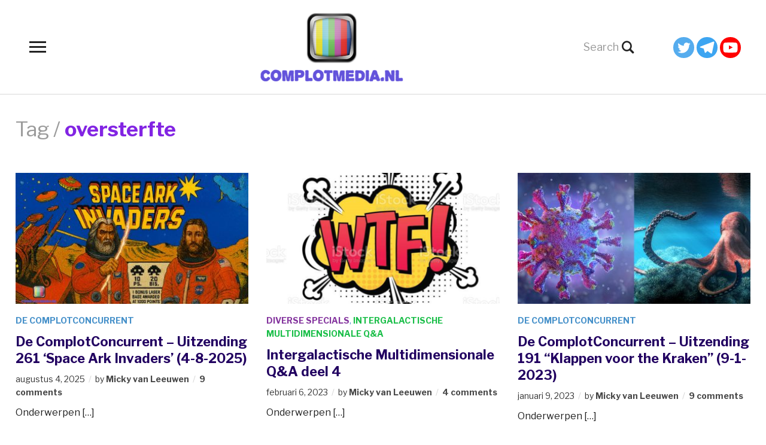

--- FILE ---
content_type: text/html; charset=UTF-8
request_url: https://complotmedia.nl/tag/oversterfte/
body_size: 104255
content:
<!DOCTYPE html>
<html lang="nl-NL">
<head>
	<meta charset="UTF-8">
	<meta name="viewport" content="width=device-width, initial-scale=1.0">
	<link rel="profile" href="http://gmpg.org/xfn/11">
	<link rel="pingback" href="https://complotmedia.nl/xmlrpc.php">

	<title>oversterfte &#8211; ComplotMedia</title>
<meta name='robots' content='max-image-preview:large' />
<link rel='dns-prefetch' href='//fonts.googleapis.com' />
<link rel="alternate" type="application/rss+xml" title="ComplotMedia &raquo; feed" href="https://complotmedia.nl/feed/" />
<link rel="alternate" type="application/rss+xml" title="ComplotMedia &raquo; reacties feed" href="https://complotmedia.nl/comments/feed/" />
<link rel="alternate" type="application/rss+xml" title="ComplotMedia &raquo; oversterfte tag feed" href="https://complotmedia.nl/tag/oversterfte/feed/" />
<style id='wp-img-auto-sizes-contain-inline-css' type='text/css'>
img:is([sizes=auto i],[sizes^="auto," i]){contain-intrinsic-size:3000px 1500px}
/*# sourceURL=wp-img-auto-sizes-contain-inline-css */
</style>

<link rel='stylesheet' id='scap.flashblock-css' href='https://complotmedia.nl/wp-content/plugins/compact-wp-audio-player/css/flashblock.css?ver=6.9' type='text/css' media='all' />
<link rel='stylesheet' id='scap.player-css' href='https://complotmedia.nl/wp-content/plugins/compact-wp-audio-player/css/player.css?ver=6.9' type='text/css' media='all' />
<style id='wp-emoji-styles-inline-css' type='text/css'>

	img.wp-smiley, img.emoji {
		display: inline !important;
		border: none !important;
		box-shadow: none !important;
		height: 1em !important;
		width: 1em !important;
		margin: 0 0.07em !important;
		vertical-align: -0.1em !important;
		background: none !important;
		padding: 0 !important;
	}
/*# sourceURL=wp-emoji-styles-inline-css */
</style>
<link rel='stylesheet' id='wp-block-library-css' href='https://complotmedia.nl/wp-includes/css/dist/block-library/style.min.css?ver=6.9' type='text/css' media='all' />
<style id='wp-block-list-inline-css' type='text/css'>
ol,ul{box-sizing:border-box}:root :where(.wp-block-list.has-background){padding:1.25em 2.375em}
/*# sourceURL=https://complotmedia.nl/wp-includes/blocks/list/style.min.css */
</style>
<style id='wp-block-paragraph-inline-css' type='text/css'>
.is-small-text{font-size:.875em}.is-regular-text{font-size:1em}.is-large-text{font-size:2.25em}.is-larger-text{font-size:3em}.has-drop-cap:not(:focus):first-letter{float:left;font-size:8.4em;font-style:normal;font-weight:100;line-height:.68;margin:.05em .1em 0 0;text-transform:uppercase}body.rtl .has-drop-cap:not(:focus):first-letter{float:none;margin-left:.1em}p.has-drop-cap.has-background{overflow:hidden}:root :where(p.has-background){padding:1.25em 2.375em}:where(p.has-text-color:not(.has-link-color)) a{color:inherit}p.has-text-align-left[style*="writing-mode:vertical-lr"],p.has-text-align-right[style*="writing-mode:vertical-rl"]{rotate:180deg}
/*# sourceURL=https://complotmedia.nl/wp-includes/blocks/paragraph/style.min.css */
</style>
<style id='global-styles-inline-css' type='text/css'>
:root{--wp--preset--aspect-ratio--square: 1;--wp--preset--aspect-ratio--4-3: 4/3;--wp--preset--aspect-ratio--3-4: 3/4;--wp--preset--aspect-ratio--3-2: 3/2;--wp--preset--aspect-ratio--2-3: 2/3;--wp--preset--aspect-ratio--16-9: 16/9;--wp--preset--aspect-ratio--9-16: 9/16;--wp--preset--color--black: #000000;--wp--preset--color--cyan-bluish-gray: #abb8c3;--wp--preset--color--white: #ffffff;--wp--preset--color--pale-pink: #f78da7;--wp--preset--color--vivid-red: #cf2e2e;--wp--preset--color--luminous-vivid-orange: #ff6900;--wp--preset--color--luminous-vivid-amber: #fcb900;--wp--preset--color--light-green-cyan: #7bdcb5;--wp--preset--color--vivid-green-cyan: #00d084;--wp--preset--color--pale-cyan-blue: #8ed1fc;--wp--preset--color--vivid-cyan-blue: #0693e3;--wp--preset--color--vivid-purple: #9b51e0;--wp--preset--gradient--vivid-cyan-blue-to-vivid-purple: linear-gradient(135deg,rgb(6,147,227) 0%,rgb(155,81,224) 100%);--wp--preset--gradient--light-green-cyan-to-vivid-green-cyan: linear-gradient(135deg,rgb(122,220,180) 0%,rgb(0,208,130) 100%);--wp--preset--gradient--luminous-vivid-amber-to-luminous-vivid-orange: linear-gradient(135deg,rgb(252,185,0) 0%,rgb(255,105,0) 100%);--wp--preset--gradient--luminous-vivid-orange-to-vivid-red: linear-gradient(135deg,rgb(255,105,0) 0%,rgb(207,46,46) 100%);--wp--preset--gradient--very-light-gray-to-cyan-bluish-gray: linear-gradient(135deg,rgb(238,238,238) 0%,rgb(169,184,195) 100%);--wp--preset--gradient--cool-to-warm-spectrum: linear-gradient(135deg,rgb(74,234,220) 0%,rgb(151,120,209) 20%,rgb(207,42,186) 40%,rgb(238,44,130) 60%,rgb(251,105,98) 80%,rgb(254,248,76) 100%);--wp--preset--gradient--blush-light-purple: linear-gradient(135deg,rgb(255,206,236) 0%,rgb(152,150,240) 100%);--wp--preset--gradient--blush-bordeaux: linear-gradient(135deg,rgb(254,205,165) 0%,rgb(254,45,45) 50%,rgb(107,0,62) 100%);--wp--preset--gradient--luminous-dusk: linear-gradient(135deg,rgb(255,203,112) 0%,rgb(199,81,192) 50%,rgb(65,88,208) 100%);--wp--preset--gradient--pale-ocean: linear-gradient(135deg,rgb(255,245,203) 0%,rgb(182,227,212) 50%,rgb(51,167,181) 100%);--wp--preset--gradient--electric-grass: linear-gradient(135deg,rgb(202,248,128) 0%,rgb(113,206,126) 100%);--wp--preset--gradient--midnight: linear-gradient(135deg,rgb(2,3,129) 0%,rgb(40,116,252) 100%);--wp--preset--font-size--small: 13px;--wp--preset--font-size--medium: 20px;--wp--preset--font-size--large: 36px;--wp--preset--font-size--x-large: 42px;--wp--preset--spacing--20: 0.44rem;--wp--preset--spacing--30: 0.67rem;--wp--preset--spacing--40: 1rem;--wp--preset--spacing--50: 1.5rem;--wp--preset--spacing--60: 2.25rem;--wp--preset--spacing--70: 3.38rem;--wp--preset--spacing--80: 5.06rem;--wp--preset--shadow--natural: 6px 6px 9px rgba(0, 0, 0, 0.2);--wp--preset--shadow--deep: 12px 12px 50px rgba(0, 0, 0, 0.4);--wp--preset--shadow--sharp: 6px 6px 0px rgba(0, 0, 0, 0.2);--wp--preset--shadow--outlined: 6px 6px 0px -3px rgb(255, 255, 255), 6px 6px rgb(0, 0, 0);--wp--preset--shadow--crisp: 6px 6px 0px rgb(0, 0, 0);}:where(.is-layout-flex){gap: 0.5em;}:where(.is-layout-grid){gap: 0.5em;}body .is-layout-flex{display: flex;}.is-layout-flex{flex-wrap: wrap;align-items: center;}.is-layout-flex > :is(*, div){margin: 0;}body .is-layout-grid{display: grid;}.is-layout-grid > :is(*, div){margin: 0;}:where(.wp-block-columns.is-layout-flex){gap: 2em;}:where(.wp-block-columns.is-layout-grid){gap: 2em;}:where(.wp-block-post-template.is-layout-flex){gap: 1.25em;}:where(.wp-block-post-template.is-layout-grid){gap: 1.25em;}.has-black-color{color: var(--wp--preset--color--black) !important;}.has-cyan-bluish-gray-color{color: var(--wp--preset--color--cyan-bluish-gray) !important;}.has-white-color{color: var(--wp--preset--color--white) !important;}.has-pale-pink-color{color: var(--wp--preset--color--pale-pink) !important;}.has-vivid-red-color{color: var(--wp--preset--color--vivid-red) !important;}.has-luminous-vivid-orange-color{color: var(--wp--preset--color--luminous-vivid-orange) !important;}.has-luminous-vivid-amber-color{color: var(--wp--preset--color--luminous-vivid-amber) !important;}.has-light-green-cyan-color{color: var(--wp--preset--color--light-green-cyan) !important;}.has-vivid-green-cyan-color{color: var(--wp--preset--color--vivid-green-cyan) !important;}.has-pale-cyan-blue-color{color: var(--wp--preset--color--pale-cyan-blue) !important;}.has-vivid-cyan-blue-color{color: var(--wp--preset--color--vivid-cyan-blue) !important;}.has-vivid-purple-color{color: var(--wp--preset--color--vivid-purple) !important;}.has-black-background-color{background-color: var(--wp--preset--color--black) !important;}.has-cyan-bluish-gray-background-color{background-color: var(--wp--preset--color--cyan-bluish-gray) !important;}.has-white-background-color{background-color: var(--wp--preset--color--white) !important;}.has-pale-pink-background-color{background-color: var(--wp--preset--color--pale-pink) !important;}.has-vivid-red-background-color{background-color: var(--wp--preset--color--vivid-red) !important;}.has-luminous-vivid-orange-background-color{background-color: var(--wp--preset--color--luminous-vivid-orange) !important;}.has-luminous-vivid-amber-background-color{background-color: var(--wp--preset--color--luminous-vivid-amber) !important;}.has-light-green-cyan-background-color{background-color: var(--wp--preset--color--light-green-cyan) !important;}.has-vivid-green-cyan-background-color{background-color: var(--wp--preset--color--vivid-green-cyan) !important;}.has-pale-cyan-blue-background-color{background-color: var(--wp--preset--color--pale-cyan-blue) !important;}.has-vivid-cyan-blue-background-color{background-color: var(--wp--preset--color--vivid-cyan-blue) !important;}.has-vivid-purple-background-color{background-color: var(--wp--preset--color--vivid-purple) !important;}.has-black-border-color{border-color: var(--wp--preset--color--black) !important;}.has-cyan-bluish-gray-border-color{border-color: var(--wp--preset--color--cyan-bluish-gray) !important;}.has-white-border-color{border-color: var(--wp--preset--color--white) !important;}.has-pale-pink-border-color{border-color: var(--wp--preset--color--pale-pink) !important;}.has-vivid-red-border-color{border-color: var(--wp--preset--color--vivid-red) !important;}.has-luminous-vivid-orange-border-color{border-color: var(--wp--preset--color--luminous-vivid-orange) !important;}.has-luminous-vivid-amber-border-color{border-color: var(--wp--preset--color--luminous-vivid-amber) !important;}.has-light-green-cyan-border-color{border-color: var(--wp--preset--color--light-green-cyan) !important;}.has-vivid-green-cyan-border-color{border-color: var(--wp--preset--color--vivid-green-cyan) !important;}.has-pale-cyan-blue-border-color{border-color: var(--wp--preset--color--pale-cyan-blue) !important;}.has-vivid-cyan-blue-border-color{border-color: var(--wp--preset--color--vivid-cyan-blue) !important;}.has-vivid-purple-border-color{border-color: var(--wp--preset--color--vivid-purple) !important;}.has-vivid-cyan-blue-to-vivid-purple-gradient-background{background: var(--wp--preset--gradient--vivid-cyan-blue-to-vivid-purple) !important;}.has-light-green-cyan-to-vivid-green-cyan-gradient-background{background: var(--wp--preset--gradient--light-green-cyan-to-vivid-green-cyan) !important;}.has-luminous-vivid-amber-to-luminous-vivid-orange-gradient-background{background: var(--wp--preset--gradient--luminous-vivid-amber-to-luminous-vivid-orange) !important;}.has-luminous-vivid-orange-to-vivid-red-gradient-background{background: var(--wp--preset--gradient--luminous-vivid-orange-to-vivid-red) !important;}.has-very-light-gray-to-cyan-bluish-gray-gradient-background{background: var(--wp--preset--gradient--very-light-gray-to-cyan-bluish-gray) !important;}.has-cool-to-warm-spectrum-gradient-background{background: var(--wp--preset--gradient--cool-to-warm-spectrum) !important;}.has-blush-light-purple-gradient-background{background: var(--wp--preset--gradient--blush-light-purple) !important;}.has-blush-bordeaux-gradient-background{background: var(--wp--preset--gradient--blush-bordeaux) !important;}.has-luminous-dusk-gradient-background{background: var(--wp--preset--gradient--luminous-dusk) !important;}.has-pale-ocean-gradient-background{background: var(--wp--preset--gradient--pale-ocean) !important;}.has-electric-grass-gradient-background{background: var(--wp--preset--gradient--electric-grass) !important;}.has-midnight-gradient-background{background: var(--wp--preset--gradient--midnight) !important;}.has-small-font-size{font-size: var(--wp--preset--font-size--small) !important;}.has-medium-font-size{font-size: var(--wp--preset--font-size--medium) !important;}.has-large-font-size{font-size: var(--wp--preset--font-size--large) !important;}.has-x-large-font-size{font-size: var(--wp--preset--font-size--x-large) !important;}
/*# sourceURL=global-styles-inline-css */
</style>

<style id='classic-theme-styles-inline-css' type='text/css'>
/*! This file is auto-generated */
.wp-block-button__link{color:#fff;background-color:#32373c;border-radius:9999px;box-shadow:none;text-decoration:none;padding:calc(.667em + 2px) calc(1.333em + 2px);font-size:1.125em}.wp-block-file__button{background:#32373c;color:#fff;text-decoration:none}
/*# sourceURL=/wp-includes/css/classic-themes.min.css */
</style>
<link rel='stylesheet' id='cool-tag-cloud-css' href='https://complotmedia.nl/wp-content/plugins/cool-tag-cloud/inc/cool-tag-cloud.css?ver=2.25' type='text/css' media='all' />
<link rel='stylesheet' id='fv_flowplayer-css' href='https://complotmedia.nl/wp-content/fv-flowplayer-custom/style-1.css?ver=1732536573' type='text/css' media='all' />
<link rel='stylesheet' id='zoom-theme-utils-css-css' href='https://complotmedia.nl/wp-content/themes/videobox/functions/wpzoom/assets/css/theme-utils.css?ver=6.9' type='text/css' media='all' />
<link rel='stylesheet' id='videobox-google-fonts-css' href='https://fonts.googleapis.com/css?family=Libre+Franklin%3Aregular%2C700%2C700i%2Citalic&#038;subset=latin&#038;display=swap&#038;ver=6.9' type='text/css' media='all' />
<link rel='stylesheet' id='videobox-style-css' href='https://complotmedia.nl/wp-content/themes/videobox/style.css?ver=4.0.11' type='text/css' media='all' />
<link rel='stylesheet' id='media-queries-css' href='https://complotmedia.nl/wp-content/themes/videobox/css/media-queries.css?ver=4.0.11' type='text/css' media='all' />
<link rel='stylesheet' id='videobox-style-color-default-css' href='https://complotmedia.nl/wp-content/themes/videobox/styles/default.css?ver=4.0.11' type='text/css' media='all' />
<link rel='stylesheet' id='dashicons-css' href='https://complotmedia.nl/wp-includes/css/dashicons.min.css?ver=6.9' type='text/css' media='all' />
<link rel='stylesheet' id='magnificPopup-css' href='https://complotmedia.nl/wp-content/themes/videobox/css/magnific-popup.css?ver=4.0.11' type='text/css' media='all' />
<link rel='stylesheet' id='heateor_sss_frontend_css-css' href='https://complotmedia.nl/wp-content/plugins/sassy-social-share/public/css/sassy-social-share-public.css?ver=3.3.79' type='text/css' media='all' />
<style id='heateor_sss_frontend_css-inline-css' type='text/css'>
.heateor_sss_button_instagram span.heateor_sss_svg,a.heateor_sss_instagram span.heateor_sss_svg{background:radial-gradient(circle at 30% 107%,#fdf497 0,#fdf497 5%,#fd5949 45%,#d6249f 60%,#285aeb 90%)}.heateor_sss_horizontal_sharing .heateor_sss_svg,.heateor_sss_standard_follow_icons_container .heateor_sss_svg{color:#fff;border-width:0px;border-style:solid;border-color:transparent}.heateor_sss_horizontal_sharing .heateorSssTCBackground{color:#666}.heateor_sss_horizontal_sharing span.heateor_sss_svg:hover,.heateor_sss_standard_follow_icons_container span.heateor_sss_svg:hover{border-color:transparent;}.heateor_sss_vertical_sharing span.heateor_sss_svg,.heateor_sss_floating_follow_icons_container span.heateor_sss_svg{color:#fff;border-width:0px;border-style:solid;border-color:transparent;}.heateor_sss_vertical_sharing .heateorSssTCBackground{color:#666;}.heateor_sss_vertical_sharing span.heateor_sss_svg:hover,.heateor_sss_floating_follow_icons_container span.heateor_sss_svg:hover{border-color:transparent;}@media screen and (max-width:783px) {.heateor_sss_vertical_sharing{display:none!important}}div.heateor_sss_mobile_footer{display:none;}@media screen and (max-width:783px){div.heateor_sss_bottom_sharing .heateorSssTCBackground{background-color:white}div.heateor_sss_bottom_sharing{width:100%!important;left:0!important;}div.heateor_sss_bottom_sharing a{width:11.111111111111% !important;}div.heateor_sss_bottom_sharing .heateor_sss_svg{width: 100% !important;}div.heateor_sss_bottom_sharing div.heateorSssTotalShareCount{font-size:1em!important;line-height:28px!important}div.heateor_sss_bottom_sharing div.heateorSssTotalShareText{font-size:.7em!important;line-height:0px!important}div.heateor_sss_mobile_footer{display:block;height:40px;}.heateor_sss_bottom_sharing{padding:0!important;display:block!important;width:auto!important;bottom:-2px!important;top: auto!important;}.heateor_sss_bottom_sharing .heateor_sss_square_count{line-height:inherit;}.heateor_sss_bottom_sharing .heateorSssSharingArrow{display:none;}.heateor_sss_bottom_sharing .heateorSssTCBackground{margin-right:1.1em!important}}
/*# sourceURL=heateor_sss_frontend_css-inline-css */
</style>
<script type="text/javascript" src="https://complotmedia.nl/wp-content/plugins/compact-wp-audio-player/js/soundmanager2-nodebug-jsmin.js?ver=6.9" id="scap.soundmanager2-js"></script>
<script type="text/javascript" src="https://complotmedia.nl/wp-includes/js/jquery/jquery.min.js?ver=3.7.1" id="jquery-core-js"></script>
<script type="text/javascript" src="https://complotmedia.nl/wp-includes/js/jquery/jquery-migrate.min.js?ver=3.4.1" id="jquery-migrate-js"></script>
<link rel="https://api.w.org/" href="https://complotmedia.nl/wp-json/" /><link rel="alternate" title="JSON" type="application/json" href="https://complotmedia.nl/wp-json/wp/v2/tags/2003" /><link rel="EditURI" type="application/rsd+xml" title="RSD" href="https://complotmedia.nl/xmlrpc.php?rsd" />
<meta name="generator" content="WordPress 6.9" />
<!-- WPZOOM Theme / Framework -->
<meta name="generator" content="VideoBox 4.0.11" />
<meta name="generator" content="WPZOOM Framework 2.0.6" />

<!-- Begin Theme Custom CSS -->
<style type="text/css" id="videobox-custom-css">
.site-header .header_social{display:block;}body{color:#1e1e1e;}h1, h2, h3, h4, h5, h6{color:#000000;}.navbar-brand a:hover{color:#27319e;}.navbar-toggle:hover .icon-bar{color:#7100e2;}.sb-search .sb-search-submit:hover, .sb-search .sb-search-submit:focus, .sb-search .sb-search-input:focus{color:#542289;}a, .slides li .entry-meta a, .slides li .entry-meta a, .cat-links a{color:#8224e3;}.main-menu a, #pageslide .panel .widget.widget_nav_menu ul.menu li a{color:#050000;}.main-menu a:hover, #pageslide .panel .widget.widget_nav_menu ul.menu li a:hover, #pageslide .panel .widget.widget_nav_menu ul.menu li a:active{color:#ba00cc;}.navbar-nav .current-menu-item a, .navbar-nav .current_page_item a, .navbar-nav .current-menu-parent a, .navbar-nav .current_page_parent a, #pageslide .panel .widget.widget_nav_menu ul.menu li.current-menu-item a{color:#8224e3;}.entry-title a, .entry-title{color:#210060;}.entry-title a:hover{color:#8224e3;}.cat-links a, .cat-links, .slides li .entry-meta a, .carousel-slider .item .entry-cats a{color:#1e73be;}.entry-meta a:hover{color:#8224e3;}.header-archive .section-title strong{color:#8224e3;}div.navigation a:hover{color:#2a02dd;}div.navigation span.current{background-color:#211414;}#pageslide .panel .widget h3.title, .widget .title{color:#211313;}
@media screen and (min-width: 769px){body{font-size:16px;}.navbar-brand h1{font-size:36px;}#pageslide .panel .widget.widget_nav_menu ul.menu li a, #pageslide .panel .widget.widget_nav_menu ul.menu ul li a{font-size:21px;}.widget h3.title, #sidebar .widget .title{font-size:21px;}.entry-title a{font-size:22px;}.single h1.entry-title{font-size:46px;}.page h1.entry-title{font-size:50px;}}
@media screen and (max-width: 768px){body{font-size:16px;}.navbar-brand h1{font-size:36px;}#pageslide .panel .widget.widget_nav_menu ul.menu li a, #pageslide .panel .widget.widget_nav_menu ul.menu ul li a{font-size:21px;}.widget h3.title, #sidebar .widget .title{font-size:21px;}.entry-title a{font-size:22px;}.single h1.entry-title{font-size:30px;}.page h1.entry-title{font-size:30px;}}
@media screen and (max-width: 480px){body{font-size:16px;}.navbar-brand h1{font-size:26px;}#pageslide .panel .widget.widget_nav_menu ul.menu li a, #pageslide .panel .widget.widget_nav_menu ul.menu ul li a{font-size:21px;}.widget h3.title, #sidebar .widget .title{font-size:20px;}.entry-title a{font-size:16px;}.single h1.entry-title{font-size:26px;}.page h1.entry-title{font-size:26px;}}
</style>
<!-- End Theme Custom CSS -->
<style type="text/css">.recentcomments a{display:inline !important;padding:0 !important;margin:0 !important;}</style><link rel="icon" href="https://complotmedia.nl/wp-content/uploads/2021/01/Chrisbanks2-Cold-Fusion-Hd-Tv-guide.ico" sizes="32x32" />
<link rel="icon" href="https://complotmedia.nl/wp-content/uploads/2021/01/Chrisbanks2-Cold-Fusion-Hd-Tv-guide.ico" sizes="192x192" />
<link rel="apple-touch-icon" href="https://complotmedia.nl/wp-content/uploads/2021/01/Chrisbanks2-Cold-Fusion-Hd-Tv-guide.ico" />
<meta name="msapplication-TileImage" content="https://complotmedia.nl/wp-content/uploads/2021/01/Chrisbanks2-Cold-Fusion-Hd-Tv-guide.ico" />
<link rel='stylesheet' id='fv_player_lightbox-css' href='https://complotmedia.nl/wp-content/plugins/fv-wordpress-flowplayer/css/fancybox.css?ver=7.5.49.7212' type='text/css' media='all' />
</head>
<body class="archive tag tag-oversterfte tag-2003 wp-custom-logo wp-theme-videobox">

<div class="page-wrap">

	
	
		<div id="pageslide">
			<div id="slideNav" class="panel">

				<a href="#" class="closeBtn"></a>

				
<div id="sidebar" class="site-sidebar">

    <div class="widget widget_nav_menu" id="nav_menu-3"><h3 class="title">Video&#8217;s per Categorie</h3><div class="menu-menu-1-container"><ul id="menu-menu-1" class="menu"><li id="menu-item-5609" class="menu-item menu-item-type-taxonomy menu-item-object-category menu-item-5609"><a href="https://complotmedia.nl/category/de-complotconcurrent/">De ComplotConcurrent</a></li>
<li id="menu-item-5616" class="menu-item menu-item-type-taxonomy menu-item-object-category menu-item-5616"><a href="https://complotmedia.nl/category/indigo-revolution-tv-specials/">Indigo Revolution TV Specials</a></li>
<li id="menu-item-7003" class="menu-item menu-item-type-taxonomy menu-item-object-category menu-item-7003"><a href="https://complotmedia.nl/category/onze-wortels/">Onze Wortels</a></li>
<li id="menu-item-5618" class="menu-item menu-item-type-taxonomy menu-item-object-category menu-item-5618"><a href="https://complotmedia.nl/category/micky-te-gast-bij-anderen/">Micky te gast bij anderen</a></li>
<li id="menu-item-5620" class="menu-item menu-item-type-taxonomy menu-item-object-category menu-item-5620"><a href="https://complotmedia.nl/category/multidimensionale-waarheid/">Multidimensionale Waarheid</a></li>
<li id="menu-item-5623" class="menu-item menu-item-type-taxonomy menu-item-object-category menu-item-5623"><a href="https://complotmedia.nl/category/complotconcurrent-classics/">ComplotConcurrent Classics</a></li>
<li id="menu-item-6685" class="menu-item menu-item-type-taxonomy menu-item-object-category menu-item-6685"><a href="https://complotmedia.nl/category/stoomsessies/">Stoomsessies</a></li>
<li id="menu-item-5619" class="menu-item menu-item-type-taxonomy menu-item-object-category menu-item-5619"><a href="https://complotmedia.nl/category/multidimensionale-qa/">Intergalactische Multidimensionale Q&amp;A</a></li>
<li id="menu-item-5615" class="menu-item menu-item-type-taxonomy menu-item-object-category menu-item-5615"><a href="https://complotmedia.nl/category/9-11-truth/">9/11 Truth</a></li>
<li id="menu-item-5622" class="menu-item menu-item-type-taxonomy menu-item-object-category menu-item-5622"><a href="https://complotmedia.nl/category/word-weer-je-ware-zelf/">Word weer je Ware Zelf</a></li>
<li id="menu-item-5617" class="menu-item menu-item-type-taxonomy menu-item-object-category menu-item-5617"><a href="https://complotmedia.nl/category/micky-op-zoek-naar-het-licht/">Micky op zoek naar het Licht</a></li>
<li id="menu-item-5634" class="menu-item menu-item-type-taxonomy menu-item-object-category menu-item-5634"><a href="https://complotmedia.nl/category/netnietlive-podcasts/">NetNietLive Podcasts</a></li>
<li id="menu-item-5621" class="menu-item menu-item-type-taxonomy menu-item-object-category menu-item-5621"><a href="https://complotmedia.nl/category/the-great-rectification/">The Great Rectification</a></li>
</ul></div><div class="clear"></div></div><div class="widget widget_search" id="search-2"><form method="get" id="searchform" action="https://complotmedia.nl/">
	<input type="search" class="sb-search-input" placeholder="Search" name="s" id="s" required />
    <input type="submit" id="searchsubmit" class="sb-search-submit" value="&#xe903;" alt="Search" />
</form>
<div class="clear"></div></div>
		<div class="widget widget_recent_entries" id="recent-posts-2">
		<h3 class="title">Recente berichten</h3>
		<ul>
											<li>
					<a href="https://complotmedia.nl/the-age-of-disclosure-w-micky-van-leeuwen-poppencast-253/">The Age of Disclosure w/ Micky van Leeuwen | PoppenCast #253</a>
									</li>
											<li>
					<a href="https://complotmedia.nl/de-complotconcurrent-uitzending-270-oorlogsgereed-15-12-2025/">De ComplotConcurrent – Uitzending 270 “Oorlogsgereed” (15-12-2025)</a>
									</li>
											<li>
					<a href="https://complotmedia.nl/de-complotconcurrent-uitzending-269-skynet-genesis-6-12-2025/">De ComplotConcurrent – Uitzending 269 “Skynet Genesis” (6-12-2025)</a>
									</li>
											<li>
					<a href="https://complotmedia.nl/de-complotconcurrent-uitzending-268-de-dronende-dictator-24-11-2025/">De ComplotConcurrent – Uitzending 268 “De Dronende Dictator” (24-11-2025)</a>
									</li>
											<li>
					<a href="https://complotmedia.nl/de-complotconcurrent-uitzending-267-de-zielenzuigers-17-11-2025/">De ComplotConcurrent – Uitzending 267 “De Zielenzuigers” (17-11-2025)</a>
									</li>
					</ul>

		<div class="clear"></div></div><div class="widget widget_recent_comments" id="recent-comments-2"><h3 class="title">Recente reacties</h3><ul id="recentcomments"><li class="recentcomments"><span class="comment-author-link">Hilde</span> op <a href="https://complotmedia.nl/multidimensionale-waarheid-2-de-vergeten-hoofdrolspeelster-de-vergeetachtige-mede-hoofdrolspelers-de-psychopathisch-manipulatieve-tegenspelers/#comment-4925">Multidimensionale Waarheid: #2 – De vergeten hoofdrolspeelster, de vergeetachtige mede hoofdrolspelers &#038; de psychopathisch manipulatieve tegenspelers</a></li><li class="recentcomments"><span class="comment-author-link">paul</span> op <a href="https://complotmedia.nl/de-complotconcurrent-uitzending-270-oorlogsgereed-15-12-2025/#comment-4924">De ComplotConcurrent – Uitzending 270 “Oorlogsgereed” (15-12-2025)</a></li><li class="recentcomments"><span class="comment-author-link">Carmen</span> op <a href="https://complotmedia.nl/de-complotconcurrent-uitzending-270-oorlogsgereed-15-12-2025/#comment-4923">De ComplotConcurrent – Uitzending 270 “Oorlogsgereed” (15-12-2025)</a></li><li class="recentcomments"><span class="comment-author-link">kas</span> op <a href="https://complotmedia.nl/de-complotconcurrent-uitzending-270-oorlogsgereed-15-12-2025/#comment-4922">De ComplotConcurrent – Uitzending 270 “Oorlogsgereed” (15-12-2025)</a></li><li class="recentcomments"><span class="comment-author-link">Esther</span> op <a href="https://complotmedia.nl/de-complotconcurrent-uitzending-270-oorlogsgereed-15-12-2025/#comment-4921">De ComplotConcurrent – Uitzending 270 “Oorlogsgereed” (15-12-2025)</a></li></ul><div class="clear"></div></div><div class="widget widget_archive" id="archives-2"><h3 class="title">Archieven</h3>
			<ul>
					<li><a href='https://complotmedia.nl/2025/12/'>december 2025</a></li>
	<li><a href='https://complotmedia.nl/2025/11/'>november 2025</a></li>
	<li><a href='https://complotmedia.nl/2025/10/'>oktober 2025</a></li>
	<li><a href='https://complotmedia.nl/2025/09/'>september 2025</a></li>
	<li><a href='https://complotmedia.nl/2025/08/'>augustus 2025</a></li>
	<li><a href='https://complotmedia.nl/2025/07/'>juli 2025</a></li>
	<li><a href='https://complotmedia.nl/2025/06/'>juni 2025</a></li>
	<li><a href='https://complotmedia.nl/2025/05/'>mei 2025</a></li>
	<li><a href='https://complotmedia.nl/2025/04/'>april 2025</a></li>
	<li><a href='https://complotmedia.nl/2025/03/'>maart 2025</a></li>
	<li><a href='https://complotmedia.nl/2025/02/'>februari 2025</a></li>
	<li><a href='https://complotmedia.nl/2025/01/'>januari 2025</a></li>
	<li><a href='https://complotmedia.nl/2024/12/'>december 2024</a></li>
	<li><a href='https://complotmedia.nl/2024/11/'>november 2024</a></li>
	<li><a href='https://complotmedia.nl/2024/10/'>oktober 2024</a></li>
	<li><a href='https://complotmedia.nl/2024/09/'>september 2024</a></li>
	<li><a href='https://complotmedia.nl/2024/08/'>augustus 2024</a></li>
	<li><a href='https://complotmedia.nl/2024/07/'>juli 2024</a></li>
	<li><a href='https://complotmedia.nl/2024/06/'>juni 2024</a></li>
	<li><a href='https://complotmedia.nl/2024/05/'>mei 2024</a></li>
	<li><a href='https://complotmedia.nl/2024/04/'>april 2024</a></li>
	<li><a href='https://complotmedia.nl/2024/03/'>maart 2024</a></li>
	<li><a href='https://complotmedia.nl/2024/02/'>februari 2024</a></li>
	<li><a href='https://complotmedia.nl/2024/01/'>januari 2024</a></li>
	<li><a href='https://complotmedia.nl/2023/12/'>december 2023</a></li>
	<li><a href='https://complotmedia.nl/2023/11/'>november 2023</a></li>
	<li><a href='https://complotmedia.nl/2023/10/'>oktober 2023</a></li>
	<li><a href='https://complotmedia.nl/2023/09/'>september 2023</a></li>
	<li><a href='https://complotmedia.nl/2023/08/'>augustus 2023</a></li>
	<li><a href='https://complotmedia.nl/2023/07/'>juli 2023</a></li>
	<li><a href='https://complotmedia.nl/2023/06/'>juni 2023</a></li>
	<li><a href='https://complotmedia.nl/2023/05/'>mei 2023</a></li>
	<li><a href='https://complotmedia.nl/2023/04/'>april 2023</a></li>
	<li><a href='https://complotmedia.nl/2023/03/'>maart 2023</a></li>
	<li><a href='https://complotmedia.nl/2023/02/'>februari 2023</a></li>
	<li><a href='https://complotmedia.nl/2023/01/'>januari 2023</a></li>
	<li><a href='https://complotmedia.nl/2022/12/'>december 2022</a></li>
	<li><a href='https://complotmedia.nl/2022/11/'>november 2022</a></li>
	<li><a href='https://complotmedia.nl/2022/10/'>oktober 2022</a></li>
	<li><a href='https://complotmedia.nl/2022/09/'>september 2022</a></li>
	<li><a href='https://complotmedia.nl/2022/08/'>augustus 2022</a></li>
	<li><a href='https://complotmedia.nl/2022/07/'>juli 2022</a></li>
	<li><a href='https://complotmedia.nl/2022/06/'>juni 2022</a></li>
	<li><a href='https://complotmedia.nl/2022/05/'>mei 2022</a></li>
	<li><a href='https://complotmedia.nl/2022/04/'>april 2022</a></li>
	<li><a href='https://complotmedia.nl/2022/03/'>maart 2022</a></li>
	<li><a href='https://complotmedia.nl/2022/02/'>februari 2022</a></li>
	<li><a href='https://complotmedia.nl/2022/01/'>januari 2022</a></li>
	<li><a href='https://complotmedia.nl/2021/12/'>december 2021</a></li>
	<li><a href='https://complotmedia.nl/2021/11/'>november 2021</a></li>
	<li><a href='https://complotmedia.nl/2021/10/'>oktober 2021</a></li>
	<li><a href='https://complotmedia.nl/2021/09/'>september 2021</a></li>
	<li><a href='https://complotmedia.nl/2021/08/'>augustus 2021</a></li>
	<li><a href='https://complotmedia.nl/2021/07/'>juli 2021</a></li>
	<li><a href='https://complotmedia.nl/2021/06/'>juni 2021</a></li>
	<li><a href='https://complotmedia.nl/2021/05/'>mei 2021</a></li>
	<li><a href='https://complotmedia.nl/2021/04/'>april 2021</a></li>
	<li><a href='https://complotmedia.nl/2021/03/'>maart 2021</a></li>
	<li><a href='https://complotmedia.nl/2021/02/'>februari 2021</a></li>
	<li><a href='https://complotmedia.nl/2021/01/'>januari 2021</a></li>
	<li><a href='https://complotmedia.nl/2020/12/'>december 2020</a></li>
	<li><a href='https://complotmedia.nl/2020/11/'>november 2020</a></li>
	<li><a href='https://complotmedia.nl/2020/10/'>oktober 2020</a></li>
	<li><a href='https://complotmedia.nl/2020/09/'>september 2020</a></li>
	<li><a href='https://complotmedia.nl/2020/08/'>augustus 2020</a></li>
	<li><a href='https://complotmedia.nl/2020/07/'>juli 2020</a></li>
	<li><a href='https://complotmedia.nl/2020/06/'>juni 2020</a></li>
	<li><a href='https://complotmedia.nl/2020/05/'>mei 2020</a></li>
	<li><a href='https://complotmedia.nl/2020/04/'>april 2020</a></li>
	<li><a href='https://complotmedia.nl/2020/03/'>maart 2020</a></li>
	<li><a href='https://complotmedia.nl/2020/02/'>februari 2020</a></li>
	<li><a href='https://complotmedia.nl/2020/01/'>januari 2020</a></li>
	<li><a href='https://complotmedia.nl/2019/12/'>december 2019</a></li>
	<li><a href='https://complotmedia.nl/2019/11/'>november 2019</a></li>
	<li><a href='https://complotmedia.nl/2019/10/'>oktober 2019</a></li>
	<li><a href='https://complotmedia.nl/2019/09/'>september 2019</a></li>
	<li><a href='https://complotmedia.nl/2019/08/'>augustus 2019</a></li>
	<li><a href='https://complotmedia.nl/2019/07/'>juli 2019</a></li>
	<li><a href='https://complotmedia.nl/2019/06/'>juni 2019</a></li>
	<li><a href='https://complotmedia.nl/2019/05/'>mei 2019</a></li>
	<li><a href='https://complotmedia.nl/2019/04/'>april 2019</a></li>
	<li><a href='https://complotmedia.nl/2019/03/'>maart 2019</a></li>
	<li><a href='https://complotmedia.nl/2019/02/'>februari 2019</a></li>
	<li><a href='https://complotmedia.nl/2019/01/'>januari 2019</a></li>
	<li><a href='https://complotmedia.nl/2018/12/'>december 2018</a></li>
	<li><a href='https://complotmedia.nl/2018/11/'>november 2018</a></li>
	<li><a href='https://complotmedia.nl/2018/10/'>oktober 2018</a></li>
	<li><a href='https://complotmedia.nl/2018/09/'>september 2018</a></li>
	<li><a href='https://complotmedia.nl/2018/08/'>augustus 2018</a></li>
	<li><a href='https://complotmedia.nl/2018/07/'>juli 2018</a></li>
	<li><a href='https://complotmedia.nl/2018/06/'>juni 2018</a></li>
	<li><a href='https://complotmedia.nl/2018/05/'>mei 2018</a></li>
	<li><a href='https://complotmedia.nl/2018/04/'>april 2018</a></li>
	<li><a href='https://complotmedia.nl/2018/03/'>maart 2018</a></li>
	<li><a href='https://complotmedia.nl/2018/02/'>februari 2018</a></li>
			</ul>

			<div class="clear"></div></div><div class="widget widget_categories" id="categories-2"><h3 class="title">Categorieën</h3>
			<ul>
					<li class="cat-item cat-item-1838"><a href="https://complotmedia.nl/category/9-11-truth/">9/11 Truth</a>
</li>
	<li class="cat-item cat-item-3600"><a href="https://complotmedia.nl/category/banned/">Banned</a>
</li>
	<li class="cat-item cat-item-1839"><a href="https://complotmedia.nl/category/complotconcurrent-classics/">ComplotConcurrent Classics</a>
</li>
	<li class="cat-item cat-item-1829"><a href="https://complotmedia.nl/category/de-complotconcurrent/">De ComplotConcurrent</a>
</li>
	<li class="cat-item cat-item-1831"><a href="https://complotmedia.nl/category/diverse-specials/">Diverse Specials</a>
</li>
	<li class="cat-item cat-item-1836"><a href="https://complotmedia.nl/category/indigo-revolution-tv-specials/">Indigo Revolution TV Specials</a>
</li>
	<li class="cat-item cat-item-1833"><a href="https://complotmedia.nl/category/multidimensionale-qa/">Intergalactische Multidimensionale Q&amp;A</a>
</li>
	<li class="cat-item cat-item-1835"><a href="https://complotmedia.nl/category/micky-op-zoek-naar-het-licht/">Micky op zoek naar het Licht</a>
</li>
	<li class="cat-item cat-item-1830"><a href="https://complotmedia.nl/category/micky-te-gast-bij-anderen/">Micky te gast bij anderen</a>
</li>
	<li class="cat-item cat-item-1832"><a href="https://complotmedia.nl/category/multidimensionale-waarheid/">Multidimensionale Waarheid</a>
</li>
	<li class="cat-item cat-item-1840"><a href="https://complotmedia.nl/category/netnietlive-podcasts/">NetNietLive Podcasts</a>
</li>
	<li class="cat-item cat-item-1828"><a href="https://complotmedia.nl/category/nieuwsitems/">Nieuwsitems</a>
</li>
	<li class="cat-item cat-item-4703"><a href="https://complotmedia.nl/category/onze-wortels/">Onze Wortels</a>
</li>
	<li class="cat-item cat-item-4240"><a href="https://complotmedia.nl/category/stoomsessies/">Stoomsessies</a>
</li>
	<li class="cat-item cat-item-1837"><a href="https://complotmedia.nl/category/the-great-rectification/">The Great Rectification</a>
</li>
	<li class="cat-item cat-item-1834"><a href="https://complotmedia.nl/category/word-weer-je-ware-zelf/">Word weer je Ware Zelf</a>
</li>
			</ul>

			<div class="clear"></div></div><div class="widget widget_meta" id="meta-2"><h3 class="title">Meta</h3>
		<ul>
						<li><a href="https://complotmedia.nl/wp-login.php">Login</a></li>
			<li><a href="https://complotmedia.nl/feed/">Berichten feed</a></li>
			<li><a href="https://complotmedia.nl/comments/feed/">Reacties feed</a></li>

			<li><a href="https://wordpress.org/">WordPress.org</a></li>
		</ul>

		<div class="clear"></div></div>
</div>
			</div>
		</div>

	
	<header class="site-header">

		<div class="inner-wrap">
			<div class="side-panel-btn  order-1">

				
					<a class="navbar-toggle" href="#slideNav">
						<span class="sr-only">Toggle sidebar &amp; navigation</span>
						<span class="icon-bar"></span>
						<span class="icon-bar"></span>
						<span class="icon-bar"></span>
					</a>

				
			</div><!-- .side-panel-btn -->

			<div class="main-menu hidden order-1">

				<div id="menu-main-wrap" class="menu-menu-1-container"><ul id="menu-menu-2" class="nav navbar-nav dropdown sf-menu"><li class="menu-item menu-item-type-taxonomy menu-item-object-category menu-item-5609"><a href="https://complotmedia.nl/category/de-complotconcurrent/">De ComplotConcurrent</a></li>
<li class="menu-item menu-item-type-taxonomy menu-item-object-category menu-item-5616"><a href="https://complotmedia.nl/category/indigo-revolution-tv-specials/">Indigo Revolution TV Specials</a></li>
<li class="menu-item menu-item-type-taxonomy menu-item-object-category menu-item-7003"><a href="https://complotmedia.nl/category/onze-wortels/">Onze Wortels</a></li>
<li class="menu-item menu-item-type-taxonomy menu-item-object-category menu-item-5618"><a href="https://complotmedia.nl/category/micky-te-gast-bij-anderen/">Micky te gast bij anderen</a></li>
<li class="menu-item menu-item-type-taxonomy menu-item-object-category menu-item-5620"><a href="https://complotmedia.nl/category/multidimensionale-waarheid/">Multidimensionale Waarheid</a></li>
<li class="menu-item menu-item-type-taxonomy menu-item-object-category menu-item-5623"><a href="https://complotmedia.nl/category/complotconcurrent-classics/">ComplotConcurrent Classics</a></li>
<li class="menu-item menu-item-type-taxonomy menu-item-object-category menu-item-6685"><a href="https://complotmedia.nl/category/stoomsessies/">Stoomsessies</a></li>
<li class="menu-item menu-item-type-taxonomy menu-item-object-category menu-item-5619"><a href="https://complotmedia.nl/category/multidimensionale-qa/">Intergalactische Multidimensionale Q&amp;A</a></li>
<li class="menu-item menu-item-type-taxonomy menu-item-object-category menu-item-5615"><a href="https://complotmedia.nl/category/9-11-truth/">9/11 Truth</a></li>
<li class="menu-item menu-item-type-taxonomy menu-item-object-category menu-item-5622"><a href="https://complotmedia.nl/category/word-weer-je-ware-zelf/">Word weer je Ware Zelf</a></li>
<li class="menu-item menu-item-type-taxonomy menu-item-object-category menu-item-5617"><a href="https://complotmedia.nl/category/micky-op-zoek-naar-het-licht/">Micky op zoek naar het Licht</a></li>
<li class="menu-item menu-item-type-taxonomy menu-item-object-category menu-item-5634"><a href="https://complotmedia.nl/category/netnietlive-podcasts/">NetNietLive Podcasts</a></li>
<li class="menu-item menu-item-type-taxonomy menu-item-object-category menu-item-5621"><a href="https://complotmedia.nl/category/the-great-rectification/">The Great Rectification</a></li>
</ul></div>
			</div><!-- .main-menu -->

			<div class="navbar-brand  order-2">
				<a href="https://complotmedia.nl/" class="custom-logo-link" rel="home" itemprop="url"><img width="300" height="127" src="https://complotmedia.nl/wp-content/uploads/2021/01/logo-1.png" class="custom-logo no-lazyload no-lazy a3-notlazy" alt="ComplotMedia" itemprop="logo" decoding="async" /></a>			</div><!-- .navbar-brand -->

			<div class="search-btn  order-3">

				<div id="sb-search" class="sb-search">
					<form method="get" id="searchform" action="https://complotmedia.nl/">
	<input type="search" class="sb-search-input" placeholder="Search" name="s" id="s" required />
    <input type="submit" id="searchsubmit" class="sb-search-submit" value="&#xe903;" alt="Search" />
</form>
				</div>

			</div><!-- .search-btn -->

            <div class="header_social  order-4">
                <div id="heateor_sss_follow-3" class="widget widget_heateor_sss_follow"><div class="heateor_sss_follow_icons_container heateor_sss_bottom_follow"><div class="heateor_sss_follow_ul"><a class="heateor_sss_twitter" href="https://twitter.com/Indigorev" title="Twitter" rel="noopener" target="_blank" style="font-size:32px!important;box-shadow:none;display:inline-block;vertical-align:middle"><span style="background-color:#55acee;display:inline-block;opacity:1;float:left;font-size:32px;box-shadow:none;display:inline-block;font-size:16px;padding:0 4px;vertical-align:middle;background-repeat:repeat;overflow:hidden;padding:0;cursor:pointer;width:35px;height:35px;border-radius:999px" class="heateor_sss_svg"><svg focusable="false" aria-hidden="true" xmlns="http://www.w3.org/2000/svg" width="100%" height="100%" viewBox="-4 -4 39 39"><path d="M28 8.557a9.913 9.913 0 0 1-2.828.775 4.93 4.93 0 0 0 2.166-2.725 9.738 9.738 0 0 1-3.13 1.194 4.92 4.92 0 0 0-3.593-1.55 4.924 4.924 0 0 0-4.794 6.049c-4.09-.21-7.72-2.17-10.15-5.15a4.942 4.942 0 0 0-.665 2.477c0 1.71.87 3.214 2.19 4.1a4.968 4.968 0 0 1-2.23-.616v.06c0 2.39 1.7 4.38 3.952 4.83-.414.115-.85.174-1.297.174-.318 0-.626-.03-.928-.086a4.935 4.935 0 0 0 4.6 3.42 9.893 9.893 0 0 1-6.114 2.107c-.398 0-.79-.023-1.175-.068a13.953 13.953 0 0 0 7.55 2.213c9.056 0 14.01-7.507 14.01-14.013 0-.213-.005-.426-.015-.637.96-.695 1.795-1.56 2.455-2.55z" fill="#fff"></path></svg></span></a><a class="heateor_sss_telegram" href="https://t.me/ComplotMedia" title="Telegram" rel="noopener" target="_blank" style="font-size:32px!important;box-shadow:none;display:inline-block;vertical-align:middle"><span style="background-color:#3da5f1;display:inline-block;opacity:1;float:left;font-size:32px;box-shadow:none;display:inline-block;font-size:16px;padding:0 4px;vertical-align:middle;background-repeat:repeat;overflow:hidden;padding:0;cursor:pointer;width:35px;height:35px;border-radius:999px" class="heateor_sss_svg"><svg focusable="false" aria-hidden="true" xmlns="http://www.w3.org/2000/svg" width="100%" height="100%" viewBox="0 0 32 32"><path fill="#fff" d="M25.515 6.896L6.027 14.41c-1.33.534-1.322 1.276-.243 1.606l5 1.56 1.72 5.66c.226.625.115.873.77.873.506 0 .73-.235 1.012-.51l2.43-2.363 5.056 3.734c.93.514 1.602.25 1.834-.863l3.32-15.638c.338-1.363-.52-1.98-1.41-1.577z"></path></svg></span></a><a class="heateor_sss_youtube_channel" href="https://www.youtube.com/channel/UCn0uq9iv2hkD7K9Ma2vudDQ" title="Youtube Channel" rel="noopener" target="_blank" style="font-size:32px!important;box-shadow:none;display:inline-block;vertical-align:middle"><span style="background-color:red;display:inline-block;opacity:1;float:left;font-size:32px;box-shadow:none;display:inline-block;font-size:16px;padding:0 4px;vertical-align:middle;background-repeat:repeat;overflow:hidden;padding:0;cursor:pointer;width:35px;height:35px;border-radius:999px" class="heateor_sss_svg"><svg focusable="false" aria-hidden="true" xmlns="http://www.w3.org/2000/svg" width="100%" height="100%" viewBox="0 0 32 32"><path fill="#fff" d="M26.78 11.6s-.215-1.515-.875-2.183c-.837-.876-1.774-.88-2.204-.932-3.075-.222-7.693-.222-7.693-.222h-.01s-4.618 0-7.697.222c-.43.05-1.368.056-2.205.932-.66.668-.874 2.184-.874 2.184S5 13.386 5 15.166v1.67c0 1.78.22 3.56.22 3.56s.215 1.516.874 2.184c.837.875 1.936.85 2.426.94 1.76.17 7.48.22 7.48.22s4.623-.007 7.7-.23c.43-.05 1.37-.056 2.205-.932.66-.668.875-2.184.875-2.184s.22-1.78.22-3.56v-1.67c0-1.78-.22-3.56-.22-3.56zm-13.052 7.254v-6.18l5.944 3.1-5.944 3.08z"></path></svg></span></a></div><div style="clear:both"></div></div></div>
            </div>

		</div>

	</header><!-- .site-header -->
<div class="header-archive">

	<div class="inner-wrap">

		<div class="header-archive-wrap">

			<h2 class="section-title">Tag / <strong>oversterfte</strong></h2>
			
		</div>

	</div>

</div>

<div class="inner-wrap">

	<main id="main" class="site-main" role="main">

		<section class="content-area full-layout">

			
                <section class="recent-posts three-columns" id="recent-posts">

    				
    					
<article id="post-6999" data-comments="9" class="has-comments post-6999 post type-post status-publish format-standard has-post-thumbnail hentry category-de-complotconcurrent tag-3i-atlas tag-5d-chess tag-americas-army tag-anunnaki tag-avi-loeb tag-bill-clinton tag-buga-sphere tag-buitenaards tag-censuur tag-coronavirus tag-defense-e-sports-team tag-defensie tag-donald-trump tag-fake-alien-invasie tag-highlander tag-jeffrey-epstein tag-jeremy-corbell tag-kanker tag-larry-summers tag-mrna-jabs tag-nigel-farage tag-nu-nl tag-old-gods tag-online-safety-act tag-oversterfte tag-poetinisme tag-privacy tag-project-bluebeam tag-robots tag-roos-de-ridder tag-scheepsrobot-kai tag-space-ark tag-turbokanker tag-ufo tag-uk">
    <div class="inner-article">

                <div class="post-thumb"><a href="https://complotmedia.nl/de-complotconcurrent-uitzending-261-space-ark-invaders-4-8-2025/" title="De ComplotConcurrent – Uitzending 261 ‘Space Ark Invaders’ (4-8-2025)">

                                    <img width="384" height="216" src="https://complotmedia.nl/wp-content/uploads/2025/08/cc261-384x216.jpg" class="attachment-loop size-loop wp-post-image" alt="" decoding="async" fetchpriority="high" srcset="https://complotmedia.nl/wp-content/uploads/2025/08/cc261-384x216.jpg 384w, https://complotmedia.nl/wp-content/uploads/2025/08/cc261-300x169.jpg 300w, https://complotmedia.nl/wp-content/uploads/2025/08/cc261-1024x576.jpg 1024w, https://complotmedia.nl/wp-content/uploads/2025/08/cc261-768x432.jpg 768w, https://complotmedia.nl/wp-content/uploads/2025/08/cc261-600x338.jpg 600w, https://complotmedia.nl/wp-content/uploads/2025/08/cc261-1200x675.jpg 1200w, https://complotmedia.nl/wp-content/uploads/2025/08/cc261.jpg 1366w" sizes="(max-width: 384px) 100vw, 384px" />
            </a></div>
        
    <section class="entry-body">

        <div class="entry-meta">
            <span class="cat-links"><a href="https://complotmedia.nl/category/de-complotconcurrent/" rel="category tag" style="color:#3184c4">De ComplotConcurrent</a></span>                     </div>

        <h3 class="entry-title"><a href="https://complotmedia.nl/de-complotconcurrent-uitzending-261-space-ark-invaders-4-8-2025/" rel="bookmark">De ComplotConcurrent – Uitzending 261 ‘Space Ark Invaders’ (4-8-2025)</a></h3>
        <div class="entry-meta">
            <span class="entry-date"><time class="entry-date" datetime="2025-08-04T20:29:04+02:00">augustus 4, 2025</time></span>            <span class="entry-author">by <a href="https://complotmedia.nl/author/micky/" title="Berichten van Micky van Leeuwen" rel="author">Micky van Leeuwen</a></span>            <span class="comments-link"><a href="https://complotmedia.nl/de-complotconcurrent-uitzending-261-space-ark-invaders-4-8-2025/#comments">9 comments</a></span>                    </div>

        <p>Onderwerpen [&hellip;]</p>

	    

    </section>

    <div class="clearfix"></div>

    </div>

</article><!-- #post-6999 -->
    				
    					
<article id="post-6189" data-comments="4" class="has-comments post-6189 post type-post status-publish format-standard has-post-thumbnail hentry category-diverse-specials category-multidimensionale-qa tag-anunnaki tag-buitenaards tag-creatiekracht tag-died-suddenly tag-diepere-zelf tag-dromen tag-getraumatiseerde-aspecten tag-kosmische-familie tag-kosmische-matrix tag-maan tag-matrix tag-mind-control tag-mind-matrix tag-moeder-aarde tag-mrna-jabs tag-multidimensionaal tag-multidimensionaal-reizen tag-multidimensionale-zelf tag-oversterfte tag-reincarnatie tag-reincarnatie-loop tag-remote-viewing tag-reuzen tag-slapen tag-toekomstige-zelf tag-transhumanisme tag-universele-reis tag-ziel tag-zielsdelen">
    <div class="inner-article">

                <div class="post-thumb"><a href="https://complotmedia.nl/intergalactische-multidimensionale-qa-deel-4/" title="Intergalactische Multidimensionale Q&amp;A deel 4">

                                    <img width="384" height="216" src="https://complotmedia.nl/wp-content/uploads/2023/02/wtf-384x216.png" class="attachment-loop size-loop wp-post-image" alt="" decoding="async" srcset="https://complotmedia.nl/wp-content/uploads/2023/02/wtf-384x216.png 384w, https://complotmedia.nl/wp-content/uploads/2023/02/wtf-300x169.png 300w, https://complotmedia.nl/wp-content/uploads/2023/02/wtf-600x338.png 600w, https://complotmedia.nl/wp-content/uploads/2023/02/wtf.png 736w" sizes="(max-width: 384px) 100vw, 384px" />
            </a></div>
        
    <section class="entry-body">

        <div class="entry-meta">
            <span class="cat-links"><a href="https://complotmedia.nl/category/diverse-specials/" rel="category tag" style="color:#761d93">Diverse Specials</a>, <a href="https://complotmedia.nl/category/multidimensionale-qa/" rel="category tag" style="color:#00b734">Intergalactische Multidimensionale Q&amp;A</a></span>                     </div>

        <h3 class="entry-title"><a href="https://complotmedia.nl/intergalactische-multidimensionale-qa-deel-4/" rel="bookmark">Intergalactische Multidimensionale Q&amp;A deel 4</a></h3>
        <div class="entry-meta">
            <span class="entry-date"><time class="entry-date" datetime="2023-02-06T21:01:39+01:00">februari 6, 2023</time></span>            <span class="entry-author">by <a href="https://complotmedia.nl/author/micky/" title="Berichten van Micky van Leeuwen" rel="author">Micky van Leeuwen</a></span>            <span class="comments-link"><a href="https://complotmedia.nl/intergalactische-multidimensionale-qa-deel-4/#comments">4 comments</a></span>                    </div>

        <p>Onderwerpen [&hellip;]</p>

	    

    </section>

    <div class="clearfix"></div>

    </div>

</article><!-- #post-6189 -->
    				
    					
<article id="post-6170" data-comments="9" class="has-comments post-6170 post type-post status-publish format-standard has-post-thumbnail hentry category-de-complotconcurrent tag-3666 tag-anti-zwaartekracht tag-bestorming tag-brazilie tag-buitenaards tag-china tag-climate-scam tag-coronavirus tag-dave-rossi tag-di-rect tag-disclosure tag-draco-reptilians tag-gas tag-gletsjers tag-jimmy-fallon tag-klonen tag-konijnen tag-maan tag-mallion-koopmans tag-minister-engnek tag-mrna-jabs tag-oversterfte tag-paus-benedictus tag-paus-frans tag-pedobear tag-robert-kiviat tag-simpsons tag-the-kraken tag-turkije tag-xbb-1-5-2">
    <div class="inner-article">

                <div class="post-thumb"><a href="https://complotmedia.nl/de-complotconcurrent-uitzending-191-klappen-voor-the-kraken-9-1-2023/" title="De ComplotConcurrent – Uitzending 191 “Klappen voor the Kraken” (9-1-2023)">

                                    <img width="384" height="216" src="https://complotmedia.nl/wp-content/uploads/2023/01/kraken-variant-384x216.jpg" class="attachment-loop size-loop wp-post-image" alt="" decoding="async" srcset="https://complotmedia.nl/wp-content/uploads/2023/01/kraken-variant-384x216.jpg 384w, https://complotmedia.nl/wp-content/uploads/2023/01/kraken-variant-768x432.jpg 768w, https://complotmedia.nl/wp-content/uploads/2023/01/kraken-variant-600x338.jpg 600w" sizes="(max-width: 384px) 100vw, 384px" />
            </a></div>
        
    <section class="entry-body">

        <div class="entry-meta">
            <span class="cat-links"><a href="https://complotmedia.nl/category/de-complotconcurrent/" rel="category tag" style="color:#3184c4">De ComplotConcurrent</a></span>                     </div>

        <h3 class="entry-title"><a href="https://complotmedia.nl/de-complotconcurrent-uitzending-191-klappen-voor-the-kraken-9-1-2023/" rel="bookmark">De ComplotConcurrent – Uitzending 191 “Klappen voor the Kraken” (9-1-2023)</a></h3>
        <div class="entry-meta">
            <span class="entry-date"><time class="entry-date" datetime="2023-01-09T19:18:49+01:00">januari 9, 2023</time></span>            <span class="entry-author">by <a href="https://complotmedia.nl/author/micky/" title="Berichten van Micky van Leeuwen" rel="author">Micky van Leeuwen</a></span>            <span class="comments-link"><a href="https://complotmedia.nl/de-complotconcurrent-uitzending-191-klappen-voor-the-kraken-9-1-2023/#comments">9 comments</a></span>                    </div>

        <p>Onderwerpen [&hellip;]</p>

	    

    </section>

    <div class="clearfix"></div>

    </div>

</article><!-- #post-6170 -->
    				
    					
<article id="post-5607" data-comments="0" class="post-5607 post type-post status-publish format-standard has-post-thumbnail hentry category-de-complotconcurrent tag-angela-von-der-leyen tag-booster-jabs tag-bosperience tag-cbs tag-charles-iii-the-pedo-king tag-communisme tag-de-heilige-zelensky tag-dr-ashish-jha tag-draco-reptilians tag-eu tag-fascisme tag-inflatie tag-jimmy-savile tag-klimaat-lockdown tag-lng tag-mrna-jabs tag-nazis tag-nos tag-oversterfte tag-pfizer tag-queen-elizardbeth tag-reptilians tag-robot-jetten tag-royal-lizards tag-russisch-gas tag-sex-pistols tag-shapeshifters tag-stolsels tag-the-great-reset tag-wallstreet tag-yuval-noah-harari">
    <div class="inner-article">

                <div class="post-thumb"><a href="https://complotmedia.nl/de-complotconcurrent-uitzending-179-de-dooie-draak-16-9-2022/" title="De ComplotConcurrent – Uitzending 179 “De Dooie Draak” (16-9-2022)">

                                    <img width="384" height="212" src="https://complotmedia.nl/wp-content/uploads/2022/09/elizardbeth.png" class="attachment-loop size-loop wp-post-image" alt="" decoding="async" loading="lazy" srcset="https://complotmedia.nl/wp-content/uploads/2022/09/elizardbeth.png 1042w, https://complotmedia.nl/wp-content/uploads/2022/09/elizardbeth-300x165.png 300w, https://complotmedia.nl/wp-content/uploads/2022/09/elizardbeth-1024x564.png 1024w, https://complotmedia.nl/wp-content/uploads/2022/09/elizardbeth-768x423.png 768w, https://complotmedia.nl/wp-content/uploads/2022/09/elizardbeth-560x308.png 560w" sizes="auto, (max-width: 384px) 100vw, 384px" />
            </a></div>
        
    <section class="entry-body">

        <div class="entry-meta">
            <span class="cat-links"><a href="https://complotmedia.nl/category/de-complotconcurrent/" rel="category tag" style="color:#3184c4">De ComplotConcurrent</a></span>                     </div>

        <h3 class="entry-title"><a href="https://complotmedia.nl/de-complotconcurrent-uitzending-179-de-dooie-draak-16-9-2022/" rel="bookmark">De ComplotConcurrent – Uitzending 179 “De Dooie Draak” (16-9-2022)</a></h3>
        <div class="entry-meta">
            <span class="entry-date"><time class="entry-date" datetime="2022-09-16T02:00:00+02:00">september 16, 2022</time></span>            <span class="entry-author">by <a href="https://complotmedia.nl/author/micky/" title="Berichten van Micky van Leeuwen" rel="author">Micky van Leeuwen</a></span>            <span class="comments-link"><a href="https://complotmedia.nl/de-complotconcurrent-uitzending-179-de-dooie-draak-16-9-2022/#respond">0 comments</a></span>                    </div>

        <p>Onderwerpen [&hellip;]</p>

	    

    </section>

    <div class="clearfix"></div>

    </div>

</article><!-- #post-5607 -->
    				
    					
<article id="post-5613" data-comments="0" class="post-5613 post type-post status-publish format-standard has-post-thumbnail hentry category-de-complotconcurrent tag-ai tag-ai-god tag-artemis tag-boomers tag-booster-jabs tag-buitenaards tag-climate-scam tag-coronavirus tag-dark-occulte-magie tag-di-rect tag-diederik-smit tag-donald-trump tag-dr-paul-offit tag-draco-nordics tag-draco-reptilians tag-fascisme tag-fbi tag-gorbatsjov tag-hartfalen tag-joey-biden tag-jomanda tag-maan tag-matthew-le-tissier tag-mindcontrol tag-mrna-jabs tag-mtv-video-mindcontrol-awards tag-nasa tag-nazis tag-nieuw-zeeland tag-nos tag-omnicron tag-oversterfte tag-poetinisme tag-rituelen tag-rivm tag-robbert-van-den-broeke tag-stikstof tag-trekvogels tag-verdeel-en-heers tag-wetenschap-kerk">
    <div class="inner-article">

                <div class="post-thumb"><a href="https://complotmedia.nl/de-complotconcurrent-uitzending-178-merci-nazi-5-9-2022/" title="De ComplotConcurrent – Uitzending 178 “Merci Nazi” (5-9-2022)">

                                    <img width="384" height="216" src="https://complotmedia.nl/wp-content/uploads/2022/09/choco-nazi.png" class="attachment-loop size-loop wp-post-image" alt="" decoding="async" loading="lazy" srcset="https://complotmedia.nl/wp-content/uploads/2022/09/choco-nazi.png 876w, https://complotmedia.nl/wp-content/uploads/2022/09/choco-nazi-300x168.png 300w, https://complotmedia.nl/wp-content/uploads/2022/09/choco-nazi-768x430.png 768w, https://complotmedia.nl/wp-content/uploads/2022/09/choco-nazi-560x315.png 560w" sizes="auto, (max-width: 384px) 100vw, 384px" />
            </a></div>
        
    <section class="entry-body">

        <div class="entry-meta">
            <span class="cat-links"><a href="https://complotmedia.nl/category/de-complotconcurrent/" rel="category tag" style="color:#3184c4">De ComplotConcurrent</a></span>                     </div>

        <h3 class="entry-title"><a href="https://complotmedia.nl/de-complotconcurrent-uitzending-178-merci-nazi-5-9-2022/" rel="bookmark">De ComplotConcurrent – Uitzending 178 “Merci Nazi” (5-9-2022)</a></h3>
        <div class="entry-meta">
            <span class="entry-date"><time class="entry-date" datetime="2022-09-05T02:23:00+02:00">september 5, 2022</time></span>            <span class="entry-author">by <a href="https://complotmedia.nl/author/micky/" title="Berichten van Micky van Leeuwen" rel="author">Micky van Leeuwen</a></span>            <span class="comments-link"><a href="https://complotmedia.nl/de-complotconcurrent-uitzending-178-merci-nazi-5-9-2022/#respond">0 comments</a></span>                    </div>

        <p>Onderwerpen [&hellip;]</p>

	    

    </section>

    <div class="clearfix"></div>

    </div>

</article><!-- #post-5613 -->
    				
    					
<article id="post-5701" data-comments="0" class="post-5701 post type-post status-publish format-standard has-post-thumbnail hentry category-de-complotconcurrent tag-buitenaards tag-coronavirus tag-draco-nordics tag-elon-musk tag-eu tag-fakkel-idioot tag-fascisme tag-flo-white tag-giel-beelen tag-groen-gas tag-gronings-gas tag-hugo-de-jonge tag-kernenergie tag-koude-oorlog-2-0 tag-mars tag-mondkapjes tag-nazis tag-nos tag-oekraine tag-omicron tag-omt tag-oversterfte tag-pfizer tag-poetinisme tag-prins-andrew-pedobear tag-shambala tag-sigrid-kaag tag-tribunalen tag-viagra tag-werner-von-braun">
    <div class="inner-article">

                <div class="post-thumb"><a href="https://complotmedia.nl/de-complotconcurrent-uitzending-157-elon-de-draco-nordics/" title="De ComplotConcurrent – Uitzending 157 “”Elon &#038; de Draco Nordics">

                                    <img width="384" height="216" src="https://complotmedia.nl/wp-content/uploads/2022/01/maxresdefault.jpg" class="attachment-loop size-loop wp-post-image" alt="" decoding="async" loading="lazy" srcset="https://complotmedia.nl/wp-content/uploads/2022/01/maxresdefault.jpg 1280w, https://complotmedia.nl/wp-content/uploads/2022/01/maxresdefault-300x169.jpg 300w, https://complotmedia.nl/wp-content/uploads/2022/01/maxresdefault-1024x576.jpg 1024w, https://complotmedia.nl/wp-content/uploads/2022/01/maxresdefault-768x432.jpg 768w" sizes="auto, (max-width: 384px) 100vw, 384px" />
            </a></div>
        
    <section class="entry-body">

        <div class="entry-meta">
            <span class="cat-links"><a href="https://complotmedia.nl/category/de-complotconcurrent/" rel="category tag" style="color:#3184c4">De ComplotConcurrent</a></span>                     </div>

        <h3 class="entry-title"><a href="https://complotmedia.nl/de-complotconcurrent-uitzending-157-elon-de-draco-nordics/" rel="bookmark">De ComplotConcurrent – Uitzending 157 “”Elon &#038; de Draco Nordics</a></h3>
        <div class="entry-meta">
            <span class="entry-date"><time class="entry-date" datetime="2022-01-14T00:15:00+01:00">januari 14, 2022</time></span>            <span class="entry-author">by <a href="https://complotmedia.nl/author/micky/" title="Berichten van Micky van Leeuwen" rel="author">Micky van Leeuwen</a></span>            <span class="comments-link"><a href="https://complotmedia.nl/de-complotconcurrent-uitzending-157-elon-de-draco-nordics/#respond">0 comments</a></span>                    </div>

        <p>Onderwerpen [&hellip;]</p>

	    

    </section>

    <div class="clearfix"></div>

    </div>

</article><!-- #post-5701 -->
    				
    					
<article id="post-5709" data-comments="0" class="post-5709 post type-post status-publish format-standard has-post-thumbnail hentry category-de-complotconcurrent tag-2g tag-bernard-leenstra tag-big-brother-award tag-bojo tag-booster-jabs tag-coronavirus tag-fascisme tag-hugo-de-jonge tag-insideout-radio tag-klaus-schwab tag-koning-willem tag-lockdown-party tag-medbed tag-nazis tag-nos tag-oekraine tag-omicron tag-oversterfte tag-pfizer tag-poetinisme tag-prinses-amalia tag-privacy tag-raad-van-state tag-rembrandt tag-rotchilds tag-the-great-reset tag-xenobots">
    <div class="inner-article">

                <div class="post-thumb"><a href="https://complotmedia.nl/de-complotconcurrent-uitzending-154-boosteritis-13-12-2021/" title="De ComplotConcurrent – Uitzending 154 “Boosteritis” (13-12-2021)">

                                    <img width="384" height="201" src="https://complotmedia.nl/wp-content/uploads/2021/12/Anti-vaccine-profits-scaled-1.jpeg" class="attachment-loop size-loop wp-post-image" alt="" decoding="async" loading="lazy" srcset="https://complotmedia.nl/wp-content/uploads/2021/12/Anti-vaccine-profits-scaled-1.jpeg 2560w, https://complotmedia.nl/wp-content/uploads/2021/12/Anti-vaccine-profits-scaled-1-300x157.jpeg 300w, https://complotmedia.nl/wp-content/uploads/2021/12/Anti-vaccine-profits-scaled-1-1024x536.jpeg 1024w, https://complotmedia.nl/wp-content/uploads/2021/12/Anti-vaccine-profits-scaled-1-768x402.jpeg 768w, https://complotmedia.nl/wp-content/uploads/2021/12/Anti-vaccine-profits-scaled-1-1536x804.jpeg 1536w, https://complotmedia.nl/wp-content/uploads/2021/12/Anti-vaccine-profits-scaled-1-2048x1072.jpeg 2048w" sizes="auto, (max-width: 384px) 100vw, 384px" />
            </a></div>
        
    <section class="entry-body">

        <div class="entry-meta">
            <span class="cat-links"><a href="https://complotmedia.nl/category/de-complotconcurrent/" rel="category tag" style="color:#3184c4">De ComplotConcurrent</a></span>                     </div>

        <h3 class="entry-title"><a href="https://complotmedia.nl/de-complotconcurrent-uitzending-154-boosteritis-13-12-2021/" rel="bookmark">De ComplotConcurrent – Uitzending 154 “Boosteritis” (13-12-2021)</a></h3>
        <div class="entry-meta">
            <span class="entry-date"><time class="entry-date" datetime="2021-12-13T01:02:00+01:00">december 13, 2021</time></span>            <span class="entry-author">by <a href="https://complotmedia.nl/author/micky/" title="Berichten van Micky van Leeuwen" rel="author">Micky van Leeuwen</a></span>            <span class="comments-link"><a href="https://complotmedia.nl/de-complotconcurrent-uitzending-154-boosteritis-13-12-2021/#respond">0 comments</a></span>                    </div>

        <p>Onderwerpen [&hellip;]</p>

	    

    </section>

    <div class="clearfix"></div>

    </div>

</article><!-- #post-5709 -->
    				
                </section>

				<div class="navigation"></div>
			
		</section><!-- .recent-posts -->

		
		    <div class="clear"></div>

		
	</main><!-- .site-main -->

</div><!-- /.inner-wrap -->


    <footer id="colophon" class="site-footer" role="contentinfo">

        <div class="inner-wrap">

            
            
                <div class="footer-widgets widgets widget-columns-3">
                    
                        <div class="column">
                            <div class="widget widget_text" id="text-7"><h3 class="title">Neem contact op</h3>			<div class="textwidget"><p>Heb je vragen, info voor in de shows, of wil je &#8216;zomaar&#8217; wat delen? Neem dan contact op via <a href="mailto:micky@indigorevolution.nl">micky@indigorevolution.nl</a></p>
</div>
		<div class="clear"></div></div>                        </div><!-- .column -->

                    
                        <div class="column">
                            <div class="widget widget_heateor_sss_follow" id="heateor_sss_follow-2"><div class="heateor_sss_standard_follow_icons_container heateor_sss_bottom_follow"><h3 class="title">Volg ComplotMedia.nl via</h3><div class="heateor_sss_follow_ul"><a class="heateor_sss_twitter" href="https://twitter.com/Indigorev" title="Twitter" rel="noopener" target="_blank" style="font-size:32px!important;box-shadow:none;display:inline-block;vertical-align:middle"><span style="background-color:#55acee;display:inline-block;opacity:1;float:left;font-size:32px;box-shadow:none;display:inline-block;font-size:16px;padding:0 4px;vertical-align:middle;background-repeat:repeat;overflow:hidden;padding:0;cursor:pointer;width:35px;height:35px;border-radius:999px" class="heateor_sss_svg"><svg focusable="false" aria-hidden="true" xmlns="http://www.w3.org/2000/svg" width="100%" height="100%" viewBox="-4 -4 39 39"><path d="M28 8.557a9.913 9.913 0 0 1-2.828.775 4.93 4.93 0 0 0 2.166-2.725 9.738 9.738 0 0 1-3.13 1.194 4.92 4.92 0 0 0-3.593-1.55 4.924 4.924 0 0 0-4.794 6.049c-4.09-.21-7.72-2.17-10.15-5.15a4.942 4.942 0 0 0-.665 2.477c0 1.71.87 3.214 2.19 4.1a4.968 4.968 0 0 1-2.23-.616v.06c0 2.39 1.7 4.38 3.952 4.83-.414.115-.85.174-1.297.174-.318 0-.626-.03-.928-.086a4.935 4.935 0 0 0 4.6 3.42 9.893 9.893 0 0 1-6.114 2.107c-.398 0-.79-.023-1.175-.068a13.953 13.953 0 0 0 7.55 2.213c9.056 0 14.01-7.507 14.01-14.013 0-.213-.005-.426-.015-.637.96-.695 1.795-1.56 2.455-2.55z" fill="#fff"></path></svg></span></a><a class="heateor_sss_telegram" href="https://t.me/ComplotMedia" title="Telegram" rel="noopener" target="_blank" style="font-size:32px!important;box-shadow:none;display:inline-block;vertical-align:middle"><span style="background-color:#3da5f1;display:inline-block;opacity:1;float:left;font-size:32px;box-shadow:none;display:inline-block;font-size:16px;padding:0 4px;vertical-align:middle;background-repeat:repeat;overflow:hidden;padding:0;cursor:pointer;width:35px;height:35px;border-radius:999px" class="heateor_sss_svg"><svg focusable="false" aria-hidden="true" xmlns="http://www.w3.org/2000/svg" width="100%" height="100%" viewBox="0 0 32 32"><path fill="#fff" d="M25.515 6.896L6.027 14.41c-1.33.534-1.322 1.276-.243 1.606l5 1.56 1.72 5.66c.226.625.115.873.77.873.506 0 .73-.235 1.012-.51l2.43-2.363 5.056 3.734c.93.514 1.602.25 1.834-.863l3.32-15.638c.338-1.363-.52-1.98-1.41-1.577z"></path></svg></span></a><a class="heateor_sss_youtube_channel" href="https://www.youtube.com/channel/UCn0uq9iv2hkD7K9Ma2vudDQ" title="Youtube Channel" rel="noopener" target="_blank" style="font-size:32px!important;box-shadow:none;display:inline-block;vertical-align:middle"><span style="background-color:red;display:inline-block;opacity:1;float:left;font-size:32px;box-shadow:none;display:inline-block;font-size:16px;padding:0 4px;vertical-align:middle;background-repeat:repeat;overflow:hidden;padding:0;cursor:pointer;width:35px;height:35px;border-radius:999px" class="heateor_sss_svg"><svg focusable="false" aria-hidden="true" xmlns="http://www.w3.org/2000/svg" width="100%" height="100%" viewBox="0 0 32 32"><path fill="#fff" d="M26.78 11.6s-.215-1.515-.875-2.183c-.837-.876-1.774-.88-2.204-.932-3.075-.222-7.693-.222-7.693-.222h-.01s-4.618 0-7.697.222c-.43.05-1.368.056-2.205.932-.66.668-.874 2.184-.874 2.184S5 13.386 5 15.166v1.67c0 1.78.22 3.56.22 3.56s.215 1.516.874 2.184c.837.875 1.936.85 2.426.94 1.76.17 7.48.22 7.48.22s4.623-.007 7.7-.23c.43-.05 1.37-.056 2.205-.932.66-.668.875-2.184.875-2.184s.22-1.78.22-3.56v-1.67c0-1.78-.22-3.56-.22-3.56zm-13.052 7.254v-6.18l5.944 3.1-5.944 3.08z"></path></svg></span></a></div><div style="clear:both"></div></div><div class="clear"></div></div>                        </div><!-- .column -->

                    
                        <div class="column">
                            <div class="widget widget_cool_tag_cloud" id="cool_tag_cloud-3"><h3 class="title">Bekijk video&#8217;s op onderwerp via de Top66 meest gebruikte tags</h3><div class="cool-tag-cloud"><div class="cloudbold"><div class="animation"><div class="ctcblue"><div class="ctcleft"><div class="arial" style="text-transform:none!important;"><a href="https://complotmedia.nl/tag/buitenaards/" class="tag-cloud-link tag-link-1851 tag-link-position-1" style="font-size: 10px;">buitenaards</a><a href="https://complotmedia.nl/tag/coronavirus/" class="tag-cloud-link tag-link-1857 tag-link-position-2" style="font-size: 10px;">coronavirus</a><a href="https://complotmedia.nl/tag/climate-scam/" class="tag-cloud-link tag-link-1894 tag-link-position-3" style="font-size: 10px;">climate scam</a><a href="https://complotmedia.nl/tag/donald-trump/" class="tag-cloud-link tag-link-1897 tag-link-position-4" style="font-size: 10px;">donald trump</a><a href="https://complotmedia.nl/tag/ufo/" class="tag-cloud-link tag-link-1951 tag-link-position-5" style="font-size: 10px;">UFO</a><a href="https://complotmedia.nl/tag/ai/" class="tag-cloud-link tag-link-1842 tag-link-position-6" style="font-size: 10px;">AI</a><a href="https://complotmedia.nl/tag/mrna-jabs/" class="tag-cloud-link tag-link-1873 tag-link-position-7" style="font-size: 10px;">mrna jabs</a><a href="https://complotmedia.nl/tag/poetinisme/" class="tag-cloud-link tag-link-2004 tag-link-position-8" style="font-size: 10px;">poetinisme</a><a href="https://complotmedia.nl/tag/joey-biden/" class="tag-cloud-link tag-link-1906 tag-link-position-9" style="font-size: 10px;">joey biden</a><a href="https://complotmedia.nl/tag/mark-rutte/" class="tag-cloud-link tag-link-1870 tag-link-position-10" style="font-size: 10px;">mark rutte</a><a href="https://complotmedia.nl/tag/china/" class="tag-cloud-link tag-link-1853 tag-link-position-11" style="font-size: 10px;">china</a><a href="https://complotmedia.nl/tag/mind-control/" class="tag-cloud-link tag-link-1937 tag-link-position-12" style="font-size: 10px;">mind control</a><a href="https://complotmedia.nl/tag/nazis/" class="tag-cloud-link tag-link-1909 tag-link-position-13" style="font-size: 10px;">nazi’s</a><a href="https://complotmedia.nl/tag/privacy/" class="tag-cloud-link tag-link-2147 tag-link-position-14" style="font-size: 10px;">privacy</a><a href="https://complotmedia.nl/tag/oekraine/" class="tag-cloud-link tag-link-1911 tag-link-position-15" style="font-size: 10px;">oekraine</a><a href="https://complotmedia.nl/tag/fascisme/" class="tag-cloud-link tag-link-1899 tag-link-position-16" style="font-size: 10px;">fascisme</a><a href="https://complotmedia.nl/tag/dark-occulte-magie/" class="tag-cloud-link tag-link-1858 tag-link-position-17" style="font-size: 10px;">dark occulte magie</a><a href="https://complotmedia.nl/tag/disclosure/" class="tag-cloud-link tag-link-2352 tag-link-position-18" style="font-size: 10px;">disclosure</a><a href="https://complotmedia.nl/tag/multidimensionaal/" class="tag-cloud-link tag-link-1943 tag-link-position-19" style="font-size: 10px;">multidimensionaal</a><a href="https://complotmedia.nl/tag/maan/" class="tag-cloud-link tag-link-1970 tag-link-position-20" style="font-size: 10px;">maan</a><a href="https://complotmedia.nl/tag/hugo-de-jonge/" class="tag-cloud-link tag-link-1903 tag-link-position-21" style="font-size: 10px;">hugo de jonge</a><a href="https://complotmedia.nl/tag/draco-reptilians/" class="tag-cloud-link tag-link-1993 tag-link-position-22" style="font-size: 10px;">draco reptilians</a><a href="https://complotmedia.nl/tag/elon-musk/" class="tag-cloud-link tag-link-2311 tag-link-position-23" style="font-size: 10px;">elon musk</a><a href="https://complotmedia.nl/tag/anunnaki/" class="tag-cloud-link tag-link-2156 tag-link-position-24" style="font-size: 10px;">Anunnaki</a><a href="https://complotmedia.nl/tag/reptilians/" class="tag-cloud-link tag-link-1880 tag-link-position-25" style="font-size: 10px;">reptilians</a><a href="https://complotmedia.nl/tag/nos/" class="tag-cloud-link tag-link-1977 tag-link-position-26" style="font-size: 10px;">NOS</a><a href="https://complotmedia.nl/tag/eu/" class="tag-cloud-link tag-link-2020 tag-link-position-27" style="font-size: 10px;">eu</a><a href="https://complotmedia.nl/tag/bezetenheid/" class="tag-cloud-link tag-link-1922 tag-link-position-28" style="font-size: 10px;">bezetenheid</a><a href="https://complotmedia.nl/tag/draco-nordics/" class="tag-cloud-link tag-link-1860 tag-link-position-29" style="font-size: 10px;">draco nordics</a><a href="https://complotmedia.nl/tag/robots/" class="tag-cloud-link tag-link-2683 tag-link-position-30" style="font-size: 10px;">robots</a><a href="https://complotmedia.nl/tag/gifspuit/" class="tag-cloud-link tag-link-2208 tag-link-position-31" style="font-size: 10px;">gifspuit</a><a href="https://complotmedia.nl/tag/de-entiteit-die-zichzelf-god-noemt/" class="tag-cloud-link tag-link-1924 tag-link-position-32" style="font-size: 10px;">de entiteit die zichzelf god noemt</a><a href="https://complotmedia.nl/tag/woke/" class="tag-cloud-link tag-link-1921 tag-link-position-33" style="font-size: 10px;">woke</a><a href="https://complotmedia.nl/tag/mars/" class="tag-cloud-link tag-link-2277 tag-link-position-34" style="font-size: 10px;">mars</a><a href="https://complotmedia.nl/tag/deep-state/" class="tag-cloud-link tag-link-2099 tag-link-position-35" style="font-size: 10px;">deep state</a><a href="https://complotmedia.nl/tag/tech-horny/" class="tag-cloud-link tag-link-2410 tag-link-position-36" style="font-size: 10px;">tech horny</a><a href="https://complotmedia.nl/tag/secret-space-programs/" class="tag-cloud-link tag-link-2371 tag-link-position-37" style="font-size: 10px;">secret space programs</a><a href="https://complotmedia.nl/tag/false-flag/" class="tag-cloud-link tag-link-2189 tag-link-position-38" style="font-size: 10px;">false flag</a><a href="https://complotmedia.nl/tag/qanon/" class="tag-cloud-link tag-link-1913 tag-link-position-39" style="font-size: 10px;">qanon</a><a href="https://complotmedia.nl/tag/propaganda/" class="tag-cloud-link tag-link-2027 tag-link-position-40" style="font-size: 10px;">propaganda</a><a href="https://complotmedia.nl/tag/pfizer/" class="tag-cloud-link tag-link-2025 tag-link-position-41" style="font-size: 10px;">pfizer</a><a href="https://complotmedia.nl/tag/heilige-zelensky/" class="tag-cloud-link tag-link-3674 tag-link-position-42" style="font-size: 10px;">Heilige Zelensky</a><a href="https://complotmedia.nl/tag/jeffrey-epstein/" class="tag-cloud-link tag-link-2429 tag-link-position-43" style="font-size: 10px;">jeffrey epstein</a><a href="https://complotmedia.nl/tag/mkultra/" class="tag-cloud-link tag-link-1939 tag-link-position-44" style="font-size: 10px;">mkultra</a><a href="https://complotmedia.nl/tag/pedobear/" class="tag-cloud-link tag-link-2339 tag-link-position-45" style="font-size: 10px;">pedobear</a><a href="https://complotmedia.nl/tag/bang-voor-complotdenkers/" class="tag-cloud-link tag-link-1891 tag-link-position-46" style="font-size: 10px;">bang voor complotdenkers</a><a href="https://complotmedia.nl/tag/booster-jabs/" class="tag-cloud-link tag-link-1850 tag-link-position-47" style="font-size: 10px;">booster jabs</a><a href="https://complotmedia.nl/tag/klaus-schwab/" class="tag-cloud-link tag-link-2141 tag-link-position-48" style="font-size: 10px;">klaus schwab</a><a href="https://complotmedia.nl/tag/queen-elizardbeth/" class="tag-cloud-link tag-link-2026 tag-link-position-49" style="font-size: 10px;">queen elizardbeth</a><a href="https://complotmedia.nl/tag/universum/" class="tag-cloud-link tag-link-1952 tag-link-position-50" style="font-size: 10px;">universum</a><a href="https://complotmedia.nl/tag/jahweh/" class="tag-cloud-link tag-link-4092 tag-link-position-51" style="font-size: 10px;">Jahweh</a><a href="https://complotmedia.nl/tag/syrie/" class="tag-cloud-link tag-link-2863 tag-link-position-52" style="font-size: 10px;">syrie</a><a href="https://complotmedia.nl/tag/klonen/" class="tag-cloud-link tag-link-2104 tag-link-position-53" style="font-size: 10px;">klonen</a><a href="https://complotmedia.nl/tag/nasa/" class="tag-cloud-link tag-link-1976 tag-link-position-54" style="font-size: 10px;">NASA</a><a href="https://complotmedia.nl/tag/shapeshifters/" class="tag-cloud-link tag-link-2033 tag-link-position-55" style="font-size: 10px;">shapeshifters</a><a href="https://complotmedia.nl/tag/galactische-federatie/" class="tag-cloud-link tag-link-1929 tag-link-position-56" style="font-size: 10px;">galactische federatie</a><a href="https://complotmedia.nl/tag/drones/" class="tag-cloud-link tag-link-1861 tag-link-position-57" style="font-size: 10px;">drones</a><a href="https://complotmedia.nl/tag/israel/" class="tag-cloud-link tag-link-2663 tag-link-position-58" style="font-size: 10px;">israel</a><a href="https://complotmedia.nl/tag/mallion-koopmans/" class="tag-cloud-link tag-link-2108 tag-link-position-59" style="font-size: 10px;">mallion Koopmans</a><a href="https://complotmedia.nl/tag/the-great-reset/" class="tag-cloud-link tag-link-1914 tag-link-position-60" style="font-size: 10px;">the great reset</a><a href="https://complotmedia.nl/tag/stikstof/" class="tag-cloud-link tag-link-1886 tag-link-position-61" style="font-size: 10px;">stikstof</a><a href="https://complotmedia.nl/tag/polizei/" class="tag-cloud-link tag-link-2835 tag-link-position-62" style="font-size: 10px;">Polizei</a><a href="https://complotmedia.nl/tag/antarctica/" class="tag-cloud-link tag-link-2355 tag-link-position-63" style="font-size: 10px;">Antarctica</a><a href="https://complotmedia.nl/tag/tweede-kamer/" class="tag-cloud-link tag-link-2216 tag-link-position-64" style="font-size: 10px;">tweede kamer</a><a href="https://complotmedia.nl/tag/wef/" class="tag-cloud-link tag-link-1918 tag-link-position-65" style="font-size: 10px;">WEF</a><a href="https://complotmedia.nl/tag/navo/" class="tag-cloud-link tag-link-1910 tag-link-position-66" style="font-size: 10px;">NAVO</a></div></div></div></div></div></div><div class="clear"></div></div>                        </div><!-- .column -->

                    
                    <div class="clear"></div>
                </div><!-- .footer-widgets -->


            
            <div class="site-info">

                <p class="left">Copyright &copy; 2025 ComplotMedia</p>

                <p class="right">Designed by <a href="https://www.wpzoom.com/" target="_blank" rel="nofollow">WPZOOM</a></p>

            </div><!-- .site-info -->

        </div><!-- .inner-wrap -->

    </footer><!-- #colophon -->

</div><!-- /.page-wrap -->

<script type="speculationrules">
{"prefetch":[{"source":"document","where":{"and":[{"href_matches":"/*"},{"not":{"href_matches":["/wp-*.php","/wp-admin/*","/wp-content/uploads/*","/wp-content/*","/wp-content/plugins/*","/wp-content/themes/videobox/*","/*\\?(.+)"]}},{"not":{"selector_matches":"a[rel~=\"nofollow\"]"}},{"not":{"selector_matches":".no-prefetch, .no-prefetch a"}}]},"eagerness":"conservative"}]}
</script>

<!-- WP Audio player plugin v1.9.15 - https://www.tipsandtricks-hq.com/wordpress-audio-music-player-plugin-4556/ -->
    <script type="text/javascript">
        soundManager.useFlashBlock = true; // optional - if used, required flashblock.css
        soundManager.url = 'https://complotmedia.nl/wp-content/plugins/compact-wp-audio-player/swf/soundmanager2.swf';
        function play_mp3(flg, ids, mp3url, volume, loops)
        {
            //Check the file URL parameter value
            var pieces = mp3url.split("|");
            if (pieces.length > 1) {//We have got an .ogg file too
                mp3file = pieces[0];
                oggfile = pieces[1];
                //set the file URL to be an array with the mp3 and ogg file
                mp3url = new Array(mp3file, oggfile);
            }

            soundManager.createSound({
                id: 'btnplay_' + ids,
                volume: volume,
                url: mp3url
            });

            if (flg == 'play') {
                    soundManager.play('btnplay_' + ids, {
                    onfinish: function() {
                        if (loops == 'true') {
                            loopSound('btnplay_' + ids);
                        }
                        else {
                            document.getElementById('btnplay_' + ids).style.display = 'inline';
                            document.getElementById('btnstop_' + ids).style.display = 'none';
                        }
                    }
                });
            }
            else if (flg == 'stop') {
    //soundManager.stop('btnplay_'+ids);
                soundManager.pause('btnplay_' + ids);
            }
        }
        function show_hide(flag, ids)
        {
            if (flag == 'play') {
                document.getElementById('btnplay_' + ids).style.display = 'none';
                document.getElementById('btnstop_' + ids).style.display = 'inline';
            }
            else if (flag == 'stop') {
                document.getElementById('btnplay_' + ids).style.display = 'inline';
                document.getElementById('btnstop_' + ids).style.display = 'none';
            }
        }
        function loopSound(soundID)
        {
            window.setTimeout(function() {
                soundManager.play(soundID, {onfinish: function() {
                        loopSound(soundID);
                    }});
            }, 1);
        }
        function stop_all_tracks()
        {
            soundManager.stopAll();
            var inputs = document.getElementsByTagName("input");
            for (var i = 0; i < inputs.length; i++) {
                if (inputs[i].id.indexOf("btnplay_") == 0) {
                    inputs[i].style.display = 'inline';//Toggle the play button
                }
                if (inputs[i].id.indexOf("btnstop_") == 0) {
                    inputs[i].style.display = 'none';//Hide the stop button
                }
            }
        }
    </script>
        <script>
        function coolTagCloudToggle( element ) {
            var parent = element.closest('.cool-tag-cloud');
            parent.querySelector('.cool-tag-cloud-inner').classList.toggle('cool-tag-cloud-active');
            parent.querySelector( '.cool-tag-cloud-load-more').classList.toggle('cool-tag-cloud-active');
        }
    </script>
    <script type="text/javascript" src="https://complotmedia.nl/wp-content/themes/videobox/js/flickity.pkgd.min.js?ver=4.0.11" id="flickity-js"></script>
<script type="text/javascript" src="https://complotmedia.nl/wp-content/themes/videobox/js/jquery.fitvids.js?ver=4.0.11" id="fitvids-js"></script>
<script type="text/javascript" src="https://complotmedia.nl/wp-content/themes/videobox/js/superfish.min.js?ver=4.0.11" id="superfish-js"></script>
<script type="text/javascript" src="https://complotmedia.nl/wp-includes/js/jquery/ui/effect.min.js?ver=1.13.3" id="jquery-effects-core-js"></script>
<script type="text/javascript" src="https://complotmedia.nl/wp-includes/js/jquery/ui/effect-slide.min.js?ver=1.13.3" id="jquery-effects-slide-js"></script>
<script type="text/javascript" id="videobox-script-js-extra">
/* <![CDATA[ */
var zoomOptions = {"slideshow_auto":"1","slideshow_speed":"4444"};
//# sourceURL=videobox-script-js-extra
/* ]]> */
</script>
<script type="text/javascript" src="https://complotmedia.nl/wp-content/themes/videobox/js/functions.js?ver=4.0.11" id="videobox-script-js"></script>
<script type="text/javascript" src="https://complotmedia.nl/wp-content/themes/videobox/js/jquery.magnific-popup.min.js?ver=4.0.11" id="magnificPopup-js"></script>
<script type="text/javascript" id="heateor_sss_sharing_js-js-before">
/* <![CDATA[ */
function heateorSssLoadEvent(e) {var t=window.onload;if (typeof window.onload!="function") {window.onload=e}else{window.onload=function() {t();e()}}};	var heateorSssSharingAjaxUrl = 'https://complotmedia.nl/wp-admin/admin-ajax.php', heateorSssCloseIconPath = 'https://complotmedia.nl/wp-content/plugins/sassy-social-share/public/../images/close.png', heateorSssPluginIconPath = 'https://complotmedia.nl/wp-content/plugins/sassy-social-share/public/../images/logo.png', heateorSssHorizontalSharingCountEnable = 0, heateorSssVerticalSharingCountEnable = 0, heateorSssSharingOffset = -10; var heateorSssMobileStickySharingEnabled = 1;var heateorSssCopyLinkMessage = "Link gekopieerd.";var heateorSssUrlCountFetched = [], heateorSssSharesText = 'Keer delen', heateorSssShareText = 'Deel';function heateorSssPopup(e) {window.open(e,"popUpWindow","height=400,width=600,left=400,top=100,resizable,scrollbars,toolbar=0,personalbar=0,menubar=no,location=no,directories=no,status")}
//# sourceURL=heateor_sss_sharing_js-js-before
/* ]]> */
</script>
<script type="text/javascript" src="https://complotmedia.nl/wp-content/plugins/sassy-social-share/public/js/sassy-social-share-public.js?ver=3.3.79" id="heateor_sss_sharing_js-js"></script>
<script type="text/javascript" src="https://complotmedia.nl/wp-includes/js/jquery/ui/core.min.js?ver=1.13.3" id="jquery-ui-core-js"></script>
<script type="text/javascript" src="https://complotmedia.nl/wp-includes/js/jquery/ui/tabs.min.js?ver=1.13.3" id="jquery-ui-tabs-js"></script>
<script type="text/javascript" id="flowplayer-js-extra">
/* <![CDATA[ */
var fv_flowplayer_conf = {"fv_fullscreen":"1","swf":"//complotmedia.nl/wp-content/plugins/fv-wordpress-flowplayer/flowplayer/flowplayer.swf?ver=7.5.49.7212","swfHls":"//complotmedia.nl/wp-content/plugins/fv-wordpress-flowplayer/flowplayer/flowplayerhls.swf?ver=7.5.49.7212","speeds":[0.25,0.5,0.75,1,1.25,1.5,1.75,2],"video_hash_links":"","safety_resize":"1","volume":"0.9","default_volume":"0.9","mobile_landscape_fullscreen":"1","video_position_save_enable":"1","sticky_video":"","sticky_place":"right-bottom","sticky_min_width":"1020","script_hls_js":"https://complotmedia.nl/wp-content/plugins/fv-wordpress-flowplayer/flowplayer/hls.min.js?ver=1.4.10","script_dash_js":"https://complotmedia.nl/wp-content/plugins/fv-wordpress-flowplayer/flowplayer/flowplayer.dashjs.min.js?ver=7.5.49.7212-3.2.2-mod","chromecast":"","fv_chromecast":{"applicationId":"908E271B"},"hlsjs":{"startLevel":-1,"fragLoadingMaxRetry":3,"levelLoadingMaxRetry":3,"capLevelToPlayerSize":true},"fv_stats":{"url":"https://complotmedia.nl/wp-content/plugins/fv-wordpress-flowplayer/controller/track.php","blog_id":1,"user_id":0,"enabled":true},"youtube":"1"};
var fv_player = {"ajaxurl":"https://complotmedia.nl/wp-admin/admin-ajax.php"};
var fv_flowplayer_translations = {"0":"","1":"Video loading aborted","2":"Network error","3":"Video not properly encoded","4":"Video file not found","5":"Unsupported video","6":"Skin not found","7":"SWF file not found","8":"Subtitles not found","9":"Invalid RTMP URL","10":"Unsupported video format.","11":"Click to watch the video","12":"[This post contains video, click to play]","video_expired":"\u003Ch2\u003EVideo file expired.\u003Cbr /\u003EPlease reload the page and play it again.\u003C/h2\u003E","unsupported_format":"\u003Ch2\u003EUnsupported video format.\u003Cbr /\u003EPlease use a Flash compatible device.\u003C/h2\u003E","mobile_browser_detected_1":"Mobile browser detected, serving low bandwidth video.","mobile_browser_detected_2":"Click here for full quality","live_stream_failed":"\u003Ch2\u003ELive stream load failed.\u003C/h2\u003E\u003Ch3\u003EPlease try again later, perhaps the stream is currently offline.\u003C/h3\u003E","live_stream_failed_2":"\u003Ch2\u003ELive stream load failed.\u003C/h2\u003E\u003Ch3\u003EPlease try again later, perhaps the stream is currently offline.\u003C/h3\u003E","what_is_wrong":"Please tell us what is wrong :","full_sentence":"Please give us more information (a full sentence) so we can help you better","error_JSON":"Admin: Error parsing JSON","no_support_IE9":"Admin: Video checker doesn't support IE 9.","check_failed":"Admin: Check failed.","playlist_current":"Now Playing","playlist_item_no":"Item %d.","playlist_play_all":"Play All","playlist_play_all_button":"All","playlist_replay_all":"Replay Playlist","playlist_replay_video":"Repeat Track","playlist_shuffle":"Shuffle Playlist","video_issues":"Video Issues","video_reload":"Video loading has stalled, click to reload","link_copied":"Video Link Copied to Clipboard","live_stream_starting":"\u003Ch2\u003ELive stream scheduled\u003C/h2\u003E\u003Cp\u003EStarting in \u003Cspan\u003E%d\u003C/span\u003E.\u003C/p\u003E","live_stream_retry":"\u003Ch2\u003EWe are sorry, currently no live stream available.\u003C/h2\u003E\u003Cp\u003ERetrying in \u003Cspan\u003E%d\u003C/span\u003E ...\u003C/p\u003E","live_stream_continue":"\u003Ch2\u003EIt appears the stream went down.\u003C/h2\u003E\u003Cp\u003ERetrying in \u003Cspan\u003E%d\u003C/span\u003E ...\u003C/p\u003E","embed_copied":"Embed Code Copied to Clipboard","error_copy_clipboard":"Error copying text into clipboard!","subtitles_disabled":"Subtitles disabled","subtitles_switched":"Subtitles switched to ","warning_iphone_subs":"This video has subtitles, that are not supported on your device.","warning_unstable_android":"You are using an old Android device. If you experience issues with the video please use \u003Ca href=\"https://play.google.com/store/apps/details?id=org.mozilla.firefox\"\u003EFirefox\u003C/a\u003E.","warning_samsungbrowser":"You are using the Samsung Browser which is an older and buggy version of Google Chrome. If you experience issues with the video please use \u003Ca href=\"https://www.mozilla.org/en-US/firefox/new/\"\u003EFirefox\u003C/a\u003E or other modern browser.","warning_old_safari":"You are using an old Safari browser. If you experience issues with the video please use \u003Ca href=\"https://www.mozilla.org/en-US/firefox/new/\"\u003EFirefox\u003C/a\u003E or other modern browser.","warning_old_chrome":"You are using an old Chrome browser. Please make sure you use the latest version.","warning_old_firefox":"You are using an old Firefox browser. Please make sure you use the latest version.","warning_old_ie":"You are using a deprecated browser. If you experience issues with the video please use \u003Ca href=\"https://www.mozilla.org/en-US/firefox/new/\"\u003EFirefox\u003C/a\u003E or other modern browser.","quality":"Quality","closed_captions":"Closed Captions","no_subtitles":"No subtitles","speed":"Speed","duration_1_day":"%s dag","duration_n_days":"%s dagen","duration_1_hour":"%s uur","duration_n_hours":"%s uur","duration_1_minute":"%s min","duration_n_minutes":"%s mins","duration_1_second":"%s seconde","duration_n_seconds":"%s seconden","and":" en ","chrome_extension_disable_html5_autoplay":"It appears you are using the Disable HTML5 Autoplay Chrome extension, disable it to play videos","click_to_unmute":"Click to unmute","audio_button":"AUD","audio_menu":"Audio","iphone_swipe_up_location_bar":"To enjoy fullscreen swipe up to hide location bar.","invalid_youtube":"Invalid Youtube video ID.","redirection":"Admin note:\n\nThis player is set to redirect to a URL at the end of the video:\n\n%url%\n\nWould you like to be redirected?\n\nThis note only shows to logged in Administrators and Editors for security reasons, other users are redirected without any popup or confirmation.","video_loaded":"Video loaded, click to play."};
var fv_flowplayer_playlists = [];
//# sourceURL=flowplayer-js-extra
/* ]]> */
</script>
<script type="text/javascript" src="https://complotmedia.nl/wp-content/plugins/fv-wordpress-flowplayer/flowplayer/modules/flowplayer.min.js?ver=7.2.12.4" id="flowplayer-js"></script>
<script type="text/javascript" src="https://complotmedia.nl/wp-content/plugins/fv-wordpress-flowplayer/flowplayer/fv-player.min.js?ver=7.5.49.7212" id="fv-player-js"></script>
<script type="text/javascript" src="https://complotmedia.nl/wp-content/plugins/fv-wordpress-flowplayer/flowplayer/hls.min.js?ver=1.4.10" id="flowplayer-hlsjs-js"></script>
<script type="text/javascript" src="https://complotmedia.nl/wp-content/plugins/fv-wordpress-flowplayer/flowplayer/flowplayer.dashjs.min.js?ver=7.5.49.7212-3.2.2-mod" id="flowplayer-dash-js"></script>
<script type="text/javascript" src="https://complotmedia.nl/wp-content/plugins/fv-wordpress-flowplayer/flowplayer/fv-player-youtube.min.js?ver=7.5.49.7212" id="fv-player-youtube-js"></script>
<script type="text/javascript" id="fv_player_lightbox-js-extra">
/* <![CDATA[ */
var fv_player_lightbox = {"lightbox_images":""};
//# sourceURL=fv_player_lightbox-js-extra
/* ]]> */
</script>
<script type="text/javascript" src="https://complotmedia.nl/wp-content/plugins/fv-wordpress-flowplayer/js/fancybox.js?ver=7.5.49.7212" id="fv_player_lightbox-js"></script>
<script id="wp-emoji-settings" type="application/json">
{"baseUrl":"https://s.w.org/images/core/emoji/17.0.2/72x72/","ext":".png","svgUrl":"https://s.w.org/images/core/emoji/17.0.2/svg/","svgExt":".svg","source":{"concatemoji":"https://complotmedia.nl/wp-includes/js/wp-emoji-release.min.js?ver=6.9"}}
</script>
<script type="module">
/* <![CDATA[ */
/*! This file is auto-generated */
const a=JSON.parse(document.getElementById("wp-emoji-settings").textContent),o=(window._wpemojiSettings=a,"wpEmojiSettingsSupports"),s=["flag","emoji"];function i(e){try{var t={supportTests:e,timestamp:(new Date).valueOf()};sessionStorage.setItem(o,JSON.stringify(t))}catch(e){}}function c(e,t,n){e.clearRect(0,0,e.canvas.width,e.canvas.height),e.fillText(t,0,0);t=new Uint32Array(e.getImageData(0,0,e.canvas.width,e.canvas.height).data);e.clearRect(0,0,e.canvas.width,e.canvas.height),e.fillText(n,0,0);const a=new Uint32Array(e.getImageData(0,0,e.canvas.width,e.canvas.height).data);return t.every((e,t)=>e===a[t])}function p(e,t){e.clearRect(0,0,e.canvas.width,e.canvas.height),e.fillText(t,0,0);var n=e.getImageData(16,16,1,1);for(let e=0;e<n.data.length;e++)if(0!==n.data[e])return!1;return!0}function u(e,t,n,a){switch(t){case"flag":return n(e,"\ud83c\udff3\ufe0f\u200d\u26a7\ufe0f","\ud83c\udff3\ufe0f\u200b\u26a7\ufe0f")?!1:!n(e,"\ud83c\udde8\ud83c\uddf6","\ud83c\udde8\u200b\ud83c\uddf6")&&!n(e,"\ud83c\udff4\udb40\udc67\udb40\udc62\udb40\udc65\udb40\udc6e\udb40\udc67\udb40\udc7f","\ud83c\udff4\u200b\udb40\udc67\u200b\udb40\udc62\u200b\udb40\udc65\u200b\udb40\udc6e\u200b\udb40\udc67\u200b\udb40\udc7f");case"emoji":return!a(e,"\ud83e\u1fac8")}return!1}function f(e,t,n,a){let r;const o=(r="undefined"!=typeof WorkerGlobalScope&&self instanceof WorkerGlobalScope?new OffscreenCanvas(300,150):document.createElement("canvas")).getContext("2d",{willReadFrequently:!0}),s=(o.textBaseline="top",o.font="600 32px Arial",{});return e.forEach(e=>{s[e]=t(o,e,n,a)}),s}function r(e){var t=document.createElement("script");t.src=e,t.defer=!0,document.head.appendChild(t)}a.supports={everything:!0,everythingExceptFlag:!0},new Promise(t=>{let n=function(){try{var e=JSON.parse(sessionStorage.getItem(o));if("object"==typeof e&&"number"==typeof e.timestamp&&(new Date).valueOf()<e.timestamp+604800&&"object"==typeof e.supportTests)return e.supportTests}catch(e){}return null}();if(!n){if("undefined"!=typeof Worker&&"undefined"!=typeof OffscreenCanvas&&"undefined"!=typeof URL&&URL.createObjectURL&&"undefined"!=typeof Blob)try{var e="postMessage("+f.toString()+"("+[JSON.stringify(s),u.toString(),c.toString(),p.toString()].join(",")+"));",a=new Blob([e],{type:"text/javascript"});const r=new Worker(URL.createObjectURL(a),{name:"wpTestEmojiSupports"});return void(r.onmessage=e=>{i(n=e.data),r.terminate(),t(n)})}catch(e){}i(n=f(s,u,c,p))}t(n)}).then(e=>{for(const n in e)a.supports[n]=e[n],a.supports.everything=a.supports.everything&&a.supports[n],"flag"!==n&&(a.supports.everythingExceptFlag=a.supports.everythingExceptFlag&&a.supports[n]);var t;a.supports.everythingExceptFlag=a.supports.everythingExceptFlag&&!a.supports.flag,a.supports.everything||((t=a.source||{}).concatemoji?r(t.concatemoji):t.wpemoji&&t.twemoji&&(r(t.twemoji),r(t.wpemoji)))});
//# sourceURL=https://complotmedia.nl/wp-includes/js/wp-emoji-loader.min.js
/* ]]> */
</script>
<svg style="position: absolute; width: 0; height: 0; overflow: hidden;" class="fvp-icon" xmlns="https://www.w3.org/2000/svg">
  <defs>
<g id="fvp-playlist">
	<path class="svg-color" d="M4.972,44.723C2.984,42.668,2,40.282,2,37.543v-35.9h14.36v31.792h37.345V18.057l24.629,22.574 
		L53.704,63.19V47.813H12.26C9.388,47.813,6.95,46.778,4.972,44.723z"/>
</g>
<g id="fvp-playlist-play">
	<rect class="svg-color" x="23.586" y="3.15" width="61.164" height="10.187"/>
	<rect class="svg-color" x="23.586" y="43.934" width="61.164" height="10.186"/>
	<rect class="svg-color" x="43.158" y="23.544" width="41.592" height="10.184"/>
	<polygon class="svg-color" points="2.5,9.351 2.5,47.919 33.858,28.698 	"/>
</g>
<g id="fvp-replay-list">
	<path class="svg-color" d="M48.928,50.465h27.599l-1.523,26.074l-8.122-8.305c-3.784,3.645-8.062,6.352-12.861,8.121
		c-4.784,1.769-9.63,2.646-14.553,2.646c-4.907,0-9.737-0.938-14.46-2.83c-4.722-1.893-8.984-4.724-12.752-8.506
		c-3.277-3.278-5.8-6.847-7.569-10.677c-1.753-3.847-2.892-7.846-3.4-12.015l9.646-0.369c1,6.291,3.768,11.722,8.307,16.245
		c2.784,2.783,5.922,4.891,9.46,6.338c3.523,1.446,7.123,2.169,10.769,2.169c3.661,0,7.245-0.662,10.783-1.985
		c3.523-1.322,6.739-3.308,9.63-5.952L48.928,50.465z M4.87,3.961l8.137,8.307c3.907-3.646,8.215-6.353,12.953-8.122
		C30.683,2.377,35.498,1.5,40.421,1.5c4.906,0,9.723,0.938,14.459,2.831c4.725,1.893,8.97,4.738,12.754,8.507
		c3.277,3.154,5.8,6.692,7.568,10.583c1.755,3.908,2.954,7.938,3.586,12.107l-9.831,0.184c-1-6.168-3.785-11.522-8.323-16.06
		c-2.769-2.77-5.921-4.893-9.444-6.338s-7.124-2.169-10.769-2.169c-3.661,0-7.245,0.662-10.784,1.985
		c-3.522,1.322-6.738,3.307-9.645,5.953L30.96,29.851L3.362,30.036L4.87,3.961z"/>
</g>
<g id="fvp-replay-track">
	<path class="svg-color" d="M35.069,1.699c4.643,0,9.001,0.852,13.09,2.568c4.082,1.703,7.651,4.042,10.686,7.015
		c3.034,2.987,5.468,6.475,7.285,10.502c1.825,4.015,2.791,8.286,2.906,12.8h10.131l-15.18,17.113L48.774,34.585H60.73
		c-0.115-3.433-0.858-6.637-2.251-9.624c-1.386-3.001-3.251-5.596-5.582-7.813c-2.332-2.217-5.028-3.96-8.083-5.231
		s-6.306-1.906-9.746-1.906c-3.555,0-6.86,0.662-9.915,1.987c-3.055,1.325-5.751,3.163-8.083,5.488
		c-2.332,2.325-4.164,5.028-5.501,8.137c-1.332,3.095-1.994,6.42-1.994,9.962c0,3.541,0.662,6.84,1.994,9.881
		c1.325,3.055,3.149,5.73,5.481,8.056c2.325,2.325,5.008,4.149,8.049,5.488c3.048,1.324,6.339,1.986,9.887,1.986
		c5.751,0,10.793-1.662,15.112-4.987l5.812,6.312c-2.879,2.217-6.089,3.987-9.631,5.325c-3.548,1.325-7.305,1.987-11.293,1.987
		c-4.649,0-9.029-0.879-13.125-2.649s-7.684-4.19-10.766-7.285c-3.075-3.096-5.488-6.719-7.225-10.854
		C2.135,44.696,1.27,40.303,1.27,35.667c0-4.744,0.878-9.165,2.649-13.247c1.764-4.095,4.197-7.677,7.292-10.773
		c3.089-3.095,6.677-5.528,10.766-7.299C26.066,2.591,30.426,1.699,35.069,1.699z"/>
</g>
<g id="fvp-shuffle">
	<path class="svg-color" d="M60.216,22.676c-2.176,0-4.198,0.417-6.064,1.24c-1.858,0.835-3.624,1.973-5.28,3.427
		c-1.656,1.455-3.263,3.137-4.818,5.046c-1.557,1.923-3.105,3.908-4.661,5.982c-1.764,2.39-3.629,4.742-5.596,7.07
		c-1.967,2.34-4.142,4.489-6.526,6.45c-2.384,1.973-5.002,3.554-7.848,4.743c-2.852,1.188-6.09,1.782-9.713,1.782H1.626V47.542
		h8.082c2.277,0,4.351-0.405,6.216-1.24c1.866-0.835,3.624-1.974,5.28-3.415c1.657-1.454,3.263-3.136,4.819-5.059
		c1.556-1.91,3.111-3.908,4.667-5.982c1.758-2.378,3.624-4.769,5.59-7.146c1.967-2.39,4.123-4.527,6.45-6.45
		c2.333-1.922,4.921-3.465,7.772-4.667c2.846-1.188,6.083-1.783,9.713-1.783h2.795V2.478l16.322,13.988L63.011,30.442v-7.766H60.216
		z M22.608,29.518c-1.765-1.872-3.68-3.339-5.754-4.426c-2.074-1.088-4.452-1.631-7.146-1.631H1.626v-10.89h8.082
		c4.244,0,7.949,0.809,11.111,2.415c3.162,1.607,6.033,3.605,8.625,5.982c-0.936,1.037-1.79,2.075-2.567,3.111
		c-0.772,1.037-1.581,2.011-2.41,2.947c-0.31,0.518-0.62,0.961-0.929,1.328C23.228,28.709,22.918,29.101,22.608,29.518z
		 M63.011,40.547l16.322,13.987L63.011,68.523v-9.321h-2.795c-4.351,0-8.132-0.859-11.345-2.566
		c-3.213-1.708-6.166-3.858-8.859-6.451c1.037-1.239,2.023-2.454,2.953-3.655c0.93-1.188,1.809-2.353,2.644-3.491
		c0.202-0.201,0.386-0.442,0.544-0.695c0.151-0.265,0.335-0.543,0.544-0.859c1.967,2.074,4.04,3.73,6.216,4.97
		c2.176,1.24,4.61,1.872,7.304,1.872h2.795V40.547z"/>
</g>
<g id="fvp-nopicture"><title id="fvp-hidepic">Hide picture</title>
	<path class="svg-color" fill-rule="evenodd" clip-rule="evenodd" d="M84.069,8.698c-1.358-1.945-19.374-7.091-39.067-7.091
	c-19.51,0-36.575,5.161-38.318,7.091S1.671,22.833,1.671,39.893c0,17.241,2.881,29.125,5.013,31.285s18.989,7.215,38.59,7.215
	c19.602,0,36.903-5.125,38.794-7.215s4.696-14.089,4.696-31.238C88.766,22.786,85.428,10.644,84.069,8.698z M67.653,58.217
	l-4.216,4.22l-18.219-18.22L27.001,62.436l-4.217-4.219L41.003,40L22.784,21.781l4.217-4.217l18.218,18.218l18.219-18.218
	l4.216,4.217L49.437,40L67.653,58.217z"/>
</g>
  </defs>
</svg>
<svg style="position: absolute; width: 0; height: 0; overflow: hidden;" class="fvp-icon" xmlns="https://www.w3.org/2000/svg">
  <g id="fvp-rewind">
    <path d="M22.7 10.9c0 1.7-0.4 3.3-1.1 4.8 -0.7 1.5-1.8 2.8-3.2 3.8 -0.4 0.3-1.3-0.9-0.9-1.2 1.2-0.9 2.1-2 2.7-3.3 0.7-1.3 1-2.7 1-4.1 0-2.6-0.9-4.7-2.7-6.5 -1.8-1.8-4-2.7-6.5-2.7 -2.5 0-4.7 0.9-6.5 2.7 -1.8 1.8-2.7 4-2.7 6.5 0 2.4 0.8 4.5 2.5 6.3 1.7 1.8 3.7 2.7 6.1 2.9l-1.2-2c-0.2-0.3 0.9-1 1.1-0.7l2.3 3.7c0.2 0.3 0 0.6-0.2 0.7L9.5 23.8c-0.3 0.2-0.9-0.9-0.5-1.2l2.1-1.1c-2.7-0.2-5-1.4-6.9-3.4 -1.9-2-2.8-4.5-2.8-7.2 0-3 1.1-5.5 3.1-7.6C6.5 1.2 9 0.2 12 0.2c3 0 5.5 1.1 7.6 3.1C21.7 5.4 22.7 7.9 22.7 10.9z" /><path d="M8.1 15.1c-0.1 0-0.1 0-0.1-0.1V8C8 7.7 7.8 7.9 7.7 7.9L6.8 8.3C6.8 8.4 6.7 8.3 6.7 8.2L6.3 7.3C6.2 7.2 6.3 7.1 6.4 7.1l2.7-1.2c0.1 0 0.4 0 0.4 0.3v8.8c0 0.1 0 0.1-0.1 0.1H8.1z" /><path d="M17.7 10.6c0 2.9-1.3 4.7-3.5 4.7 -2.2 0-3.5-1.8-3.5-4.7s1.3-4.7 3.5-4.7C16.4 5.9 17.7 7.7 17.7 10.6zM12.3 10.6c0 2.1 0.7 3.4 2 3.4 1.3 0 2-1.2 2-3.4 0-2.1-0.7-3.4-2-3.4C13 7.2 12.3 8.5 12.3 10.6z" />
  </g>
</svg>
<svg style="position: absolute; width: 0; height: 0; overflow: hidden;" class="fvp-icon" xmlns="https://www.w3.org/2000/svg">
  <g id="fvp-forward">
    <path d="M22.7 10.9c0 1.7-0.4 3.3-1.1 4.8 -0.7 1.5-1.8 2.8-3.2 3.8 -0.4 0.3-1.3-0.9-0.9-1.2 1.2-0.9 2.1-2 2.7-3.3 0.7-1.3 1-2.7 1-4.1 0-2.6-0.9-4.7-2.7-6.5 -1.8-1.8-4-2.7-6.5-2.7 -2.5 0-4.7 0.9-6.5 2.7 -1.8 1.8-2.7 4-2.7 6.5 0 2.4 0.8 4.5 2.5 6.3 1.7 1.8 3.7 2.7 6.1 2.9l-1.2-2c-0.2-0.3 0.9-1 1.1-0.7l2.3 3.7c0.2 0.3 0 0.6-0.2 0.7L9.5 23.8c-0.3 0.2-0.9-0.9-0.5-1.2l2.1-1.1c-2.7-0.2-5-1.4-6.9-3.4 -1.9-2-2.8-4.5-2.8-7.2 0-3 1.1-5.5 3.1-7.6C6.5 1.2 9 0.2 12 0.2c3 0 5.5 1.1 7.6 3.1C21.7 5.4 22.7 7.9 22.7 10.9z" transform="scale(-1,1) translate(-24,0)" /><path d="M8.1 15.1c-0.1 0-0.1 0-0.1-0.1V8C8 7.7 7.8 7.9 7.7 7.9L6.8 8.3C6.8 8.4 6.7 8.3 6.7 8.2L6.3 7.3C6.2 7.2 6.3 7.1 6.4 7.1l2.7-1.2c0.1 0 0.4 0 0.4 0.3v8.8c0 0.1 0 0.1-0.1 0.1H8.1z" /><path d="M17.7 10.6c0 2.9-1.3 4.7-3.5 4.7 -2.2 0-3.5-1.8-3.5-4.7s1.3-4.7 3.5-4.7C16.4 5.9 17.7 7.7 17.7 10.6zM12.3 10.6c0 2.1 0.7 3.4 2 3.4 1.3 0 2-1.2 2-3.4 0-2.1-0.7-3.4-2-3.4C13 7.2 12.3 8.5 12.3 10.6z" />
  </g>
</svg>
  
</body>
</html>

<!-- Page supported by LiteSpeed Cache 7.7 on 2025-12-31 23:29:56 -->

--- FILE ---
content_type: text/css
request_url: https://complotmedia.nl/wp-content/themes/videobox/css/media-queries.css?ver=4.0.11
body_size: 12200
content:
/******************************************
* Media Queries (Responsive Design)
*******************************************/
/*
WARNING! DO NOT EDIT THIS FILE!

To make it easy to update your theme, you should not edit the styles in this file. Instead
add your styles in Customizer > Additional CSS.

*/


@media screen and (max-width: 1400px) {

    .widget.carousel-slider,
    .site-widgetized-section .widgets .widget.carousel-slider {
        overflow: hidden;
    }

    .carousel-slider {
        margin-right: auto;
        margin-left: auto;
    }


    .carousel_widget_wrapper > .flickity-enabled {
        padding: 0 6%;
    }

    .carousel-slider .flickity-prev-next-button.previous {
        left: 1%;
    }

    .carousel-slider .flickity-prev-next-button.next {
        right: 1%;
    }
}

@media screen and (max-width: 1350px) {

    .inner-wrap {
        max-width: 96%;
    }

    #pp-sidebar {
        width: 27%;
    }

    .page #main,
    .single #main,
    .content-area:not(.full-layout) {
        width: 70%;
    }

    .woocommerce .content-area {
        width: 100%;
    }

    .single-product .shop-wrapper {
        margin: 0 2%;
    }

    .slides li .slide-overlay {
        width: 80%;
    }

    .slides li h3 a {
        font-size: 36px;
    }

}


@media (max-width: 1199px) {

    .single .site-main.post-with-thumbnail,
    .page .site-main.post-with-thumbnail {
        max-width: 85%;
    }

    .entry-cover .entry-info {
        max-width: 80%;
    }

    #slider .slide {
        height: 500px;
    }

    #commentform .comment-notes { display: none; }

}


@media screen and (max-width: 1200px) {

    .site-header > .inner-wrap {
        width: auto;
    }

    .slides li .slide-header {
        left: 30px;
    }

    .slides li h3 a {
        font-size: 36px !important;
    }

}


@media screen and (max-width: 1050px) {

    .prevnext a {
        font-size: 18px;
    }

    .single .entry-header.with-cover,
    .page .entry-header.with-cover {
        min-height: 450px;
    }

}


@media (min-width: 980px) {

    .navbar-header .navbar-toggle {
        display: none;
    }

    #menu-top-slide {
        display: none !important;
    }

    #menu-main-slide {
        display: none !important
    }


}


@media screen and (max-width: 979px) {

    .page #main,
    .single #main,
    .content-area:not(.full-layout) {
        width: 100%;
        float: none;
    }

    #pp-sidebar {
        margin-top: 40px;
    }

    #pp-sidebar {
        width: 100%;
        max-width: 85%;
        margin-left: auto;
        margin-right: auto;
        float: none;
    }

    .widget.related_posts ul li {
        max-width: 384px;
    }

    header .menu-top-container {
        text-indent: -9999px;
        height: 0;
    }

    header .menu-main-container {
        text-indent: -9999px;
        height: 0;
    }

    .menu-top-container.mm-menu {
        text-indent: 0;
        height: 100%;
    }

    .menu-main-container.mm-menu {
        text-indent: 0;
        height: 100%;
    }

    .main-menu,
    #navbar-top,
    #navbar-main {
        display: none;
    }

    .site-header > .inner-wrap .side-panel-btn.hidden > *,
    .side-panel-btn.hidden,
    .side-panel-btn {
        display: block !important;
    }

    .site-header > .inner-wrap > .side-panel-btn {
        flex: 1;
        margin-right: auto;
    }

    .site-header > .inner-wrap > .navbar-brand {
        flex: 1;
        flex-grow: 2;
    }

    .site-header > .inner-wrap > .search-btn,
    .site-header > .inner-wrap > .header_social {
        flex: 0.5;
        flex-grow: 1;
        margin-left: auto;
    }

    .menu-main-container.mm-menu {
        text-indent: 0;
        height: 100%;
    }

    .main-navbar {
        padding: 0;
    }

    #navbar-main {
        display: none
    }

    .slides li .entry-excerpt {
        display: none;
    }

    .slides li .entry-meta,
    .slides li .cat-links a {
        font-size: 16px;
    }

    .section-title {
        font-size: 22px;
    }

    .flickity-prev-next-button {
        height: 30px;
        width: 30px;
    }
}



@media screen and (max-width: 900px) {

    .entry-header .entry-cover-outer {
        min-height: 300px;
    }

    .recent-posts.two-columns .post,
    .recent-posts.two-columns .type-page,
    .recent-posts.three-columns .post,
    .recent-posts.three-columns .type-page,
    .recent-posts.four-columns .post,
    .recent-posts.four-columns .type-page {
        width: 47.5%;
        margin-right: 5%;
    }

    .recent-posts.three-columns .post:nth-of-type(3n+3),
    .recent-posts.three-columns .type-page:nth-of-type(3n+3) {
        margin-right: 5%;
    }

    .recent-posts.four-columns .post:nth-of-type(4n+4),
    .recent-posts.four-columns .type-page:nth-of-type(4n+4) {
        margin-right: 5%;
    }

    .recent-posts.two-columns .post:nth-of-type(2n+2),
    .recent-posts.two-columns .type-page:nth-of-type(2n+2),
    .recent-posts.three-columns .post:nth-of-type(2n+2),
    .recent-posts.three-columns .type-page:nth-of-type(2n+2),
    .recent-posts.four-columns .post:nth-of-type(2n+2),
    .recent-posts.four-columns .type-page:nth-of-type(2n+2) {
        margin-right: 0;
    }

}

@media screen and (max-width: 850px) {

    .single #main, .page #pp-sidebar, .single #pp-sidebar {
        float: none;
        width: 100%;
    }

}

@media screen and (max-width: 768px) {

    .main-menu {
        display: none;
    }

    .site-header > .inner-wrap .side-panel-btn.hidden > *,
    .side-panel-btn.hidden,
    .side-panel-btn {
        display: block !important;
    }

    .inner-wrap {
        max-width: 92%;
    }

    .slides li h3 a {
        font-size: 26px !important;
    }

    .single-product .shop-wrapper {
        margin: 0 3%;
    }

    #slider .slide {
        height: 400px;
    }

    .carousel-slider .item {
        margin: 0 2% 0 0;
        width: 48%;
    }

    .carousel-slider .flickity-enabled .item {
        display: inline-block;
        margin: 0 2% 0 0;
        width: 49%;
    }

    .single #jp-relatedposts .jp-relatedposts-items-visual h4.jp-relatedposts-post-title {
        font-size: 18px;
        line-height: 1.4;
    }

    #respond .form_fields p {
        margin-bottom: 24px;
        width: 100%;
        float: none;
        padding-left: 0;
    }

    .form-allowed-tags {
        display: none
    }

    #comments > h3,
    #respond > h3 {
        font-size: 22px;
    }

    .site-widgetized-section .widgets {
        width: 100%;
        margin: 0 auto;
    }

    .footer-widgets {
        display: block;
    }

    .footer-widgets .column {
        width: 100% !important;
        display: block;
        border: none;
        margin-bottom: 40px;
    }

    .entry-content blockquote {
        font-size: 18px;
    }

    .single .author-description {
        overflow: visible;
    }

    .header-archive .section-title {
        font-size: 26px;
    }


    .single .entry-header.with-cover,
    .page .entry-header.with-cover {
        min-height: 350px;
    }

    .page .entry-header.with-cover .inner-wrap {
        padding: 0;
    }

    .page .entry-cover h1.entry-title {
        bottom: 30px;
    }

    .slides li .slide-play-btn {
        top: 40%;
        width: 50px;
        height: 50px;
        line-height: 46px;
    }

    .slides li .slide-play-btn::after {
        font-size: 22px;
        padding-left: 3px;
    }

    .single .wpzoom-podcast .inner-wrap.podcast-with-thumbnail {
        padding-left: 145px;
    }

    .single .wpzoom-podcast-thumbnail {
        width: 120px;
        height: 120px;
    }
}


@media screen and (max-width: 640px) {

    #pp-sidebar {
        max-width: 100%;
    }

    .page #main, .single #main {
        margin-top: 30px;
    }

    div.navigation {
        font-size: 14px;
    }

    .site-header > .inner-wrap .sb-search { display: none; }

    .slides li .entry-meta,
    .slides li .cat-links a {
        font-size: 14px;
    }

    .slides li h3 a {
        font-size: 20px !important;
    }

    #slider .slide {
        height: 300px;
    }

    .slides li .slide-header {
        width: 83%;
    }

    .slides li .entry-meta { margin: 0; }

    .slides li .cat-links { display: none; }

    .slides li .comments-link { display: none; }

    .flickity-prev-next-button.previous {
        left: 2%;
    }

    .flickity-prev-next-button.next {
        right: 2%;
    }


    #slider .slides-count { display: none; }

    .main-navbar {
        margin: 0;
    }

    .recent-posts .post.wpz-has-embed-code .post-thumb::after,
    .recent-posts .post.format-video .post-thumb::after,
    .recent-posts .post.format-gallery .post-thumb::after {
        display: none;
    }

    .recent-posts.two-columns .post,
    .recent-posts.two-columns .type-page,
    .recent-posts.three-columns .post,
    .recent-posts.three-columns .type-page,
    .recent-posts.four-columns .post,
    .recent-posts.four-columns .type-page {
        width: 100%;
        margin-right: 0;
        display: block;
        overflow: hidden;
    }

    .recent-posts.two-columns .post-thumb,
    .recent-posts.three-columns .post-thumb,
    .recent-posts.four-columns .post-thumb {
        max-width: 35%;
        float: left;
        margin-right: 25px;
    }

    .recent-posts.two-columns .entry-body,
    .recent-posts.three-columns .entry-body,
    .recent-posts.four-columns .entry-body {
        overflow: hidden;
    }

    .post-with-thumbnail .entry-info {
        margin-bottom: 20px;
    }

    .single div.sharedaddy h3.sd-title {
        font-size: 16px;
    }

    .single .post_author .author-bio {
        font-size: 14px;
    }
    .single .post_author .author-title {
        font-size: 16px;
    }

    .entry-header .entry-cover {
        min-height: 250px;
    }

    .single .site-main,
    .single .site-main.post-with-thumbnail,
    .page .site-main,
    .page .site-main.post-with-thumbnail {
        max-width: 90%;
    }

    .single article,
    .page article {
        padding: 0;
    }

    .single #jp-relatedposts {
        display: none !important;
    }

    .carousel_widget_wrapper > .flickity-enabled {
        padding: 0;
    }

    .carousel-slider .flickity-prev-next-button {
        display: none;
    }

    .carousel-slider .item {
        margin: 0;
        width: 80%;
    }

    .carousel-slider .flickity-enabled .item {
        width: 80%;
    }
    .carousel-slider .flickity-enabled .post-thumb img {
        width: 100%;
    }

    .carousel-slider .item .entry-title {
        font-size: 14px;
    }

    .carousel-slider .item .entry-date,
    .carousel-slider .item .entry-cats {
        display: none;
    }

    .site-info {
        font-size: 14px;
        text-align: center;
    }

    .site-info p.left {
        float: none;
        margin-bottom: 5px;
    }

    .site-info p.right {
        float: none;
    }

    .entry-header .entry-cover-outer {
        min-height: 263px;
    }

    .author_links a {
        display: block;
        margin-bottom: 5px;
        font-size: 14px;
    }


    .single .entry-header.with-cover,
    .page .entry-header.with-cover {
        min-height: 250px;
    }

    .page .entry-header.with-cover .inner-wrap {
        padding: 0 5%;
    }

    .recent-posts.list-view .inner-article {
        background: none;
        padding: 0;
    }

    .recent-posts .inner-article .entry-body > p {
        display: none;
    }

    .entry-meta { font-size: 12px; }

    .header-archive.withbg .header-archive-wrap {
        padding-top: 100px;
    }

    .wpzoom-podcast .inner-wrap {
        margin-top: 30px;
        margin-bottom: 30px;
    }

}


@media screen and (max-width: 460px) {

    .slides li .slide-play-btn {
        top: 35%;
        width: 50px;
        height: 50px;
        line-height: 46px;
    }

    .slides li .slide-play-btn::after {
        font-size: 22px;
        padding-left: 3px;
    }

    .single .wpzoom-podcast .inner-wrap.podcast-with-thumbnail {
        padding-left: 0;
    }

    .single .wpzoom-podcast-thumbnail {
        display: none;
    }

    .site-header > .inner-wrap > .header_social > * {
        display: none;
    }
}

--- FILE ---
content_type: application/javascript
request_url: https://complotmedia.nl/wp-content/themes/videobox/js/functions.js?ver=4.0.11
body_size: 13270
content:
/**
 * Theme functions file
 */
(function ($) {
	'use strict';

	var $document = $(document);
	var $window = $(window);
	window.VIDEOBOX = {};

	/**
	* Document ready (jQuery)
	*/
	$(function (e) {

		/**
		 * Activate superfish menu.
		 */
		$('.sf-menu').superfish({
			'speed': 'fast',
			'delay' : 0,
			'animation': {
				'height': 'show'
			}
		});


		/**
		 * Sidebar Panel
		 */
		$('.side-panel-btn a').on('click', function(e){
			e.preventDefault();
            setTimeout(function(){
                $window.trigger('resize');
            }, 100);
			$('#pageslide').addClass("visible").hide().fadeIn(100);
			$('#pageslide .panel').hide().show("slide", {"direction":($('#pageslide').hasClass("slide-from-right")?"right":"left")}, 100);
		});

		$('#pageslide').on('click',function(e){ if(e.target == this) closePageSlide(e); });
		$('#pageslide .closeBtn').on('click', closePageSlide);
		$(document).on('keydown', function(e){ if ( $('#pageslide').hasClass("visible") && e.keyCode == 27 ) closePageSlide(e); });
		function closePageSlide(event) {
			event.preventDefault();
			$('#pageslide').removeClass("visible").fadeOut(100);
			$('#pageslide .panel').hide("slide", {"direction":($('#pageslide').hasClass("slide-from-right")?"right":"left")}, 100);
		}


        $('<span class="child-arrow">&#62279;</span>')
			.on('click', function(e){
				e.preventDefault();

				var $li = $(this).closest('li'),
				    $sub = $li.find('> ul');

				if ( $sub.is(':visible') ) {
					$sub.slideUp();
					$li.removeClass('open');
				} else {
					$sub.slideDown();
					$li.addClass('open');
				}
			})
			.appendTo('#pageslide .panel .widget.widget_nav_menu ul.menu li.menu-item-has-children > a');


		/**
		 * FitVids - Responsive Videos in posts
		 */
		$(".entry-content, #featured-media, .widget, .cover, .sidebar").fitVids();

        $('.wpzoom-podcast .inner-wrap').has('.wpzoom-podcast-thumbnail').addClass('podcast-with-thumbnail');


		/**
		 * Sorting
		 */
		$('.section-title.sort').on('click', '> span:not(.selected)', function(e){
			e.preventDefault();

			var $inner_wrap = $(this).parents('.inner-wrap'),
				dataUrl = $(this).attr('data-url');

			$(this).addClass('selected').siblings('span').removeClass('selected');
			$('#infinite-handle').toggle(!$(this).hasClass('sort-popular'));


			if ( !!(window.history && window.history.replaceState) ) {
				window.history.replaceState('', document.title, dataUrl);
			}

			$inner_wrap.prepend('<div class="sort-loader-ajax"></div>');

			$.get(dataUrl, function(data){
				$('#recent-posts > article').remove();
				$('#recent-posts').prepend( $(data).find('#recent-posts > article') );
			}).done(function(){
				$inner_wrap.find('.sort-loader-ajax').remove();
			});
		});
		$('#infinite-handle').toggle(!$('.section-title.sort > span.selected').hasClass('sort-popular'));

		/** Set correct border radius on player progress **/
		$('.wpzoom-podcast-player').each(function () {

			var $this = $(this);
			var $audioTag = $this.find('audio');

			$audioTag.on('loadedmetadata', function () {
				var $currentTimeBar = $this.find('.mejs-time-current');

				$audioTag.on('timeupdate', function () {

					var borderRadiusValue = Math.round((this.getCurrentTime() * 100) / this.duration);
					var borderRadiusValueCssString = (5.0 / (borderRadiusValue * 0.01)) + "px 5px";

					$currentTimeBar[0].style.setProperty('border-top-left-radius', borderRadiusValueCssString, 'important');
					$currentTimeBar[0].style.setProperty('border-top-right-radius', borderRadiusValueCssString, 'important');
					$currentTimeBar[0].style.setProperty('border-bottom-right-radius', borderRadiusValueCssString, 'important');
					$currentTimeBar[0].style.setProperty('border-bottom-left-radius', borderRadiusValueCssString, 'important');

				});
			});
		});

	});

	$window.on('load', function() {
		/**
		 * Activate main slider.
		 */
		$('#slider').sllider();
	});

	$.fn.sllider = function() {
		return this.each(function () {
			var $this = $(this);

            var $slides = $this.find('.slide');

			$this.find('.slide-play-btn.lightbox').each(function () {
				var $popup = $(this);
				var $type = $popup.data('popup-type');

				$popup.magnificPopup({
					disableOn: function () {
						if ($(window).width() < 0) {
							return false;
						}
						return true;
					},
					type: $type,
					iframe: {
						patterns: {
							youtu: {
								index: 'youtu.be',
								id: function (url) {

									// Capture everything after the hostname, excluding possible querystrings.
									var m = url.match(/^.+youtu.be\/([^?]+)/);

									if (null !== m) {
										return m[1];
									}

									return null;

								},
								// Use the captured video ID in an embed URL.
								// Add/remove querystrings as desired.
								src: '//www.youtube.com/embed/%id%?autoplay=1&rel=0'
							}
						}
					},
					mainClass: 'mfp-fade',
					removalDelay: 160,
					preloader: false,
					fixedContentPos: false,
					callbacks: {
						open: function () {
							if ($type === 'inline') {
								var container = $.magnificPopup.instance.contentContainer.first();
								container.find('video')[0].play();
							}
						},
						beforeClose: function () {
							if ($type === 'inline') {

								var $video = $(this.content).find('video');

								if ($video.length) {
									var videoElement = $video[0];

									var currentSrc = videoElement.currentSrc;
									videoElement.pause();
									videoElement.currentTime = 0;
									videoElement.src = '';
									videoElement.src = currentSrc;
								}
							}
						}
					}
				});
			});

            if ($slides.length <= 1) {
                $slides.addClass('is-selected');

                return;
            }

			var flky = new Flickity('.slides', {
				autoPlay: (zoomOptions.slideshow_auto ? parseInt(zoomOptions.slideshow_speed, 10) : false),
				cellAlign: 'center',
				contain: true,
				percentPosition: false,
				//prevNextButtons: false,
				arrowShape: {
				  x0: 10,
				  x1: 60, y1: 50,
				  x2: 70, y2: 40,
				  x3: 30
				},
 				pageDots: false,
				wrapAround: true,
				accessibility: false
			});

			flky.on('cellSelect', function(){
				$('#slider .slides-count .current-slide-num').text(flky.selectedIndex+1);
			});
		});
	};


	/**
	 * “Sticky” Floating Video on Page Scroll
	 */
	var $featuredMedia = $( "#featured-media" ); // The Video Container.
	var $featuredVideo = $( "#featured-video" ); // The iframe video.

	// Sizes
	var media_width  = $featuredMedia.width(),
		initial_media_height = $featuredMedia.height(),
		video_width  = $featuredVideo.width(),
		initial_video_height = $featuredVideo.height();


	// Store data in global VIDEOBOX variable
	var floatVideo = VIDEOBOX.stickyFloatVideo = {
		isPlay: false,
		isPause: false,
		isEnd: false,
		onPage: $featuredMedia.length,
		isStickyEnabled: $featuredMedia.hasClass( 'sticky-enabled' ),
		isSelfVideo: ( $featuredMedia.has( '.wp-video-shortcode' ).length ? true : false ),
		embedType: $featuredVideo.attr( 'data-video-embed-type' ),
		aspectRatio: (video_width >= initial_video_height) ? video_width / initial_video_height : initial_video_height / video_width,
		helper: {
			width: 0,
			height: 0
		}
	}

	var player;

	if ( floatVideo.onPage ) {
		var top = $featuredMedia.offset().top; // The video position from the top of the document;
		var left = $featuredMedia.offset().left; // The video position from the left of the document;
		var offset = Math.floor( top + ( $featuredMedia.outerHeight() / 2 ) ); // offset.
	}

	var media_height = media_width / floatVideo.aspectRatio;
	var video_height = video_width / floatVideo.aspectRatio;


	/**
	 * Calculate featured video size and toggle sticky class.
	 *
	 * @return {Void}
	 */
	function floatVideoSticky() {

		// Skip if option is disabled or if video is self-hosted
		if ( ! floatVideo.isStickyEnabled || floatVideo.isSelfVideo )
			return;

		// Skip if is on single page
		if ( ! floatVideo.onPage )
			return;

		$featuredVideo.toggleClass( "is-sticky",
		  	$window.scrollTop() > offset && floatVideo.isPlay
		);

		if ( $window.scrollTop() > offset && floatVideo.isPlay ) {

			if ( $window.width() > 480 ) {

				floatVideo.helper.width = 350;
				floatVideo.helper.height = 350 / floatVideo.aspectRatio;
				floatVideo.isSticky = true;

			} else {

				floatVideo.helper.width = 200;
				floatVideo.helper.height = 200 / floatVideo.aspectRatio;
				floatVideo.isSticky = true;

			}

		} else {
			floatVideo.isSticky = false;
		}

		if ( floatVideo.isSticky ) {

			$featuredVideo.width( floatVideo.helper.width );
			$featuredVideo.height( floatVideo.helper.height );

			if ( ! $featuredVideo.hasClass( 'margin-fixer' ) ) {
				$featuredVideo.css({'margin-left': left, 'margin-right': left});
			}

			setTimeout(function(){
				$featuredVideo.addClass( 'margin-fixer' );
				$featuredVideo.css({'margin-left': '', 'margin-right': ''});
			}, 100);

		} else {

			if ( $featuredVideo.hasClass( 'margin-fixer' ) ) {
				$featuredVideo.css({'margin-left': '', 'margin-right': ''});
				$featuredVideo.removeClass( 'margin-fixer' );
			}

			$featuredVideo.width( media_width );
			$featuredVideo.height( media_height );

		}

	}


	/**
	 * Run when the Youtube video state (play, pause, etc.) is changed.
	 *
	 * @param {Object} event The Youtube Object Event.
	 * @return {Void}
	 */
	function onPlayerStateChange( event ) {

		var isPlay  = 1 === event.data;
		var isPause = 2 === event.data;
		var isEnd   = 0 === event.data;

	   	if ( isPlay ) {
	      	$featuredVideo.removeClass( "is-paused" );
	      	$featuredVideo.toggleClass( "is-playing" );

	      	floatVideo.isPlay = true;
	      	floatVideo.isPause = false;
	      	floatVideo.isEnd = false;
	   	}

	   	if ( isPause ) {
	      	$featuredVideo.removeClass( "is-playing" );
	      	$featuredVideo.toggleClass( "is-paused" );

	      	floatVideo.isPlay = false;
	      	floatVideo.isPause = true;
	      	floatVideo.isEnd = false;
	   	}

	   	if ( isEnd ) {
	      	$featuredVideo.removeClass( "is-playing", "is-paused" );

	      	floatVideo.isPlay = false;
	      	floatVideo.isPause = false;
	      	floatVideo.isEnd = true;
	   	}
	}

	// The API calls this function when the player's state changes.
	// The function indicates that when playing, paused, ended a video from YouTube
	window.onYouTubeIframeAPIReady = function() {

		if (floatVideo.embedType == 'youtube') {
			player = new YT.Player('featured-video', {
				events: {
					"onStateChange": onPlayerStateChange
				}
			});
		}

	};

	function floatVideoPlayers() {
		// Skip if option is disabled or if video is self-hosted
		if (!floatVideo.isStickyEnabled || floatVideo.isSelfVideo)
			return;

		// Skip if is on single page
		if (!floatVideo.onPage)
			return;

		// Check when playing, paused, ended a video from Vimeo
		if (floatVideo.embedType == 'vimeo') {
			player = new Vimeo.Player($featuredVideo);

			player.on('play', function() {
				onPlayerStateChange({ data: 1 });
			});

			player.on('pause', function() {
				onPlayerStateChange({ data: 2 });
			});

			player.on('ended', function() {
				onPlayerStateChange({ data: 3 });
			});
		}

		if (floatVideo.embedType == 'dailymotion') {
			var video_id = $featuredVideo.attr('data-video-id');

			player = new DM.player('featured-video', {
				video: video_id,
				width: media_width,
				height: media_height,
			});

			$featuredVideo = $document.find(player);

			player.addEventListener('play', function() {
				onPlayerStateChange({ data: 1 });
			});

			player.addEventListener('pause', function() {
				onPlayerStateChange({ data: 2 });
			});

			player.addEventListener('video_end', function() {
				onPlayerStateChange({ data: 3 });
			});
		}
	}

	floatVideoPlayers();

	$window
	.on( "resize", function() {

		if ( floatVideo.onPage ) {
		   	top = $featuredMedia.offset().top;
		   	left = $featuredMedia.offset().left;
		   	offset = Math.floor( top + ( $featuredMedia.outerHeight() / 2 ) );

		   	media_width = $featuredMedia.width();
		   	media_height = media_width / floatVideo.aspectRatio;
		   	video_width = $featuredVideo.width();
		   	video_height = video_width / floatVideo.aspectRatio;

		   	if ( ! floatVideo.isSticky ) {
			   	$featuredVideo.width( media_width );
			   	$featuredVideo.height( media_height );
		   	}
		}

	})
	.on( "scroll", function() {
	   	floatVideoSticky();
	});

	/**
	 * Portfolio Carousel Widget js.
	 */
	jQuery(function ($) {

		$('.widget.carousel-slider').each(function () {
			var $this = $(this);
			var $c = $this.find('.flickity-wrapper');
			var autoScroll = $c.attr('data-auto-scroll');
			var scrollInfinitely = $c.attr('data-scroll-infinitely');

			$c.imagesLoaded(function () {

				$this.find('.carousel_widget_wrapper').show();
				$this.find('.loading-wrapper').hide();

				$c.flickity({
					autoPlay: autoScroll,
					cellAlign: 'left',
					contain: true,
					percentPosition: false,
					pageDots: false,
					wrapAround: scrollInfinitely,
					freeScroll: true,
					imagesLoaded: true,
					accessibility: false,
					arrowShape: {
						x0: 10,
						x1: 60, y1: 50,
						x2: 65, y2: 50,
						x3: 15
					}
				});

			});
		});

	});



})(jQuery);
